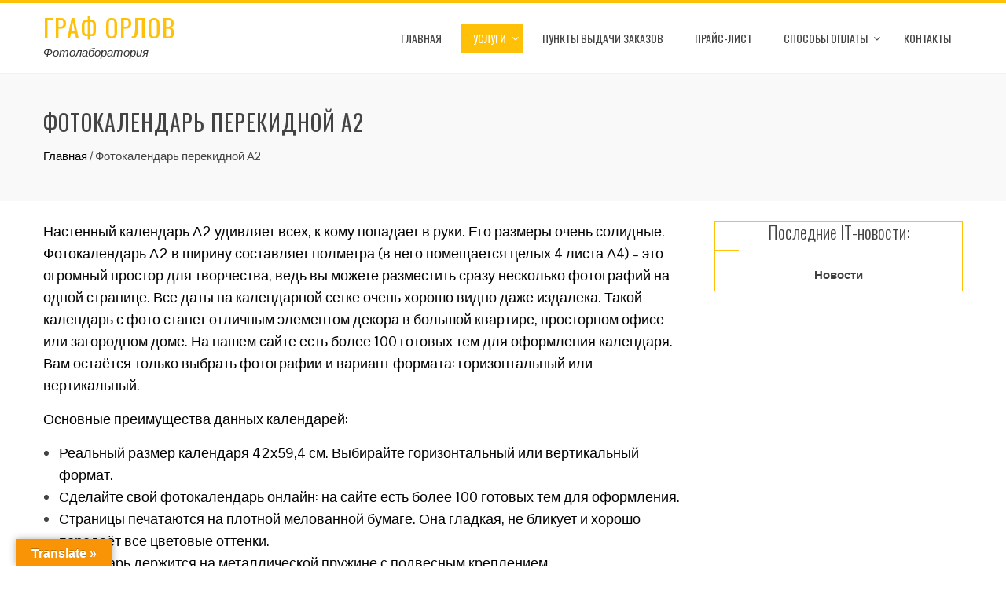

--- FILE ---
content_type: text/html; charset=UTF-8
request_url: https://xn----7sbhb6brbld1b.xn--p1ai/%D1%84%D0%BE%D1%82%D0%BE%D0%BA%D0%B0%D0%BB%D0%B5%D0%BD%D0%B4%D0%B0%D1%80%D1%8C-%D0%BF%D0%B5%D1%80%D0%B5%D0%BA%D0%B8%D0%B4%D0%BD%D0%BE%D0%B9-%D0%B02/
body_size: 18608
content:
<!DOCTYPE html>
<html lang="ru-RU">
<head>
<meta charset="UTF-8">
<meta name="viewport" content="width=device-width, initial-scale=1">
<meta name="yandex-verification" content="57ef71c6df18643f" />
<meta name="google-site-verification" content="v3hNcwtLbGlY9xJapjQb1cjS-ZcQi04vj4u6n81y5qs" />
<meta name="msvalidate.01" content="B27B6480D4FE2F43F93135329669497D" />
<meta name='wmail-verification' content='9cbb98a350ccff12286a74b1726bf057' />
<link rel="profile" href="http://gmpg.org/xfn/11">
<link rel="pingback" href="https://xn----7sbhb6brbld1b.xn--p1ai/xmlrpc.php">
<script src="https://vk.com/js/api/openapi.js?146" type="text/javascript"></script>
<link rel="shortcut icon" href="https://граф-орлов.рф/wp-content/uploads/2018/11/ico.jpg" /> 


<title>Фотокалендарь перекидной А2 &#8212; Граф Орлов</title>
<meta name='robots' content='max-image-preview:large' />
	<style>img:is([sizes="auto" i], [sizes^="auto," i]) { contain-intrinsic-size: 3000px 1500px }</style>
	<link rel='dns-prefetch' href='//translate.google.com' />
<link rel='dns-prefetch' href='//fonts.googleapis.com' />
<link rel="alternate" type="application/rss+xml" title="Граф Орлов &raquo; Лента" href="https://xn----7sbhb6brbld1b.xn--p1ai/feed/" />
<link rel="alternate" type="application/rss+xml" title="Граф Орлов &raquo; Лента комментариев" href="https://xn----7sbhb6brbld1b.xn--p1ai/comments/feed/" />
<script type="text/javascript">
/* <![CDATA[ */
window._wpemojiSettings = {"baseUrl":"https:\/\/s.w.org\/images\/core\/emoji\/15.0.3\/72x72\/","ext":".png","svgUrl":"https:\/\/s.w.org\/images\/core\/emoji\/15.0.3\/svg\/","svgExt":".svg","source":{"concatemoji":"https:\/\/xn----7sbhb6brbld1b.xn--p1ai\/wp-includes\/js\/wp-emoji-release.min.js?ver=6.7.4"}};
/*! This file is auto-generated */
!function(i,n){var o,s,e;function c(e){try{var t={supportTests:e,timestamp:(new Date).valueOf()};sessionStorage.setItem(o,JSON.stringify(t))}catch(e){}}function p(e,t,n){e.clearRect(0,0,e.canvas.width,e.canvas.height),e.fillText(t,0,0);var t=new Uint32Array(e.getImageData(0,0,e.canvas.width,e.canvas.height).data),r=(e.clearRect(0,0,e.canvas.width,e.canvas.height),e.fillText(n,0,0),new Uint32Array(e.getImageData(0,0,e.canvas.width,e.canvas.height).data));return t.every(function(e,t){return e===r[t]})}function u(e,t,n){switch(t){case"flag":return n(e,"\ud83c\udff3\ufe0f\u200d\u26a7\ufe0f","\ud83c\udff3\ufe0f\u200b\u26a7\ufe0f")?!1:!n(e,"\ud83c\uddfa\ud83c\uddf3","\ud83c\uddfa\u200b\ud83c\uddf3")&&!n(e,"\ud83c\udff4\udb40\udc67\udb40\udc62\udb40\udc65\udb40\udc6e\udb40\udc67\udb40\udc7f","\ud83c\udff4\u200b\udb40\udc67\u200b\udb40\udc62\u200b\udb40\udc65\u200b\udb40\udc6e\u200b\udb40\udc67\u200b\udb40\udc7f");case"emoji":return!n(e,"\ud83d\udc26\u200d\u2b1b","\ud83d\udc26\u200b\u2b1b")}return!1}function f(e,t,n){var r="undefined"!=typeof WorkerGlobalScope&&self instanceof WorkerGlobalScope?new OffscreenCanvas(300,150):i.createElement("canvas"),a=r.getContext("2d",{willReadFrequently:!0}),o=(a.textBaseline="top",a.font="600 32px Arial",{});return e.forEach(function(e){o[e]=t(a,e,n)}),o}function t(e){var t=i.createElement("script");t.src=e,t.defer=!0,i.head.appendChild(t)}"undefined"!=typeof Promise&&(o="wpEmojiSettingsSupports",s=["flag","emoji"],n.supports={everything:!0,everythingExceptFlag:!0},e=new Promise(function(e){i.addEventListener("DOMContentLoaded",e,{once:!0})}),new Promise(function(t){var n=function(){try{var e=JSON.parse(sessionStorage.getItem(o));if("object"==typeof e&&"number"==typeof e.timestamp&&(new Date).valueOf()<e.timestamp+604800&&"object"==typeof e.supportTests)return e.supportTests}catch(e){}return null}();if(!n){if("undefined"!=typeof Worker&&"undefined"!=typeof OffscreenCanvas&&"undefined"!=typeof URL&&URL.createObjectURL&&"undefined"!=typeof Blob)try{var e="postMessage("+f.toString()+"("+[JSON.stringify(s),u.toString(),p.toString()].join(",")+"));",r=new Blob([e],{type:"text/javascript"}),a=new Worker(URL.createObjectURL(r),{name:"wpTestEmojiSupports"});return void(a.onmessage=function(e){c(n=e.data),a.terminate(),t(n)})}catch(e){}c(n=f(s,u,p))}t(n)}).then(function(e){for(var t in e)n.supports[t]=e[t],n.supports.everything=n.supports.everything&&n.supports[t],"flag"!==t&&(n.supports.everythingExceptFlag=n.supports.everythingExceptFlag&&n.supports[t]);n.supports.everythingExceptFlag=n.supports.everythingExceptFlag&&!n.supports.flag,n.DOMReady=!1,n.readyCallback=function(){n.DOMReady=!0}}).then(function(){return e}).then(function(){var e;n.supports.everything||(n.readyCallback(),(e=n.source||{}).concatemoji?t(e.concatemoji):e.wpemoji&&e.twemoji&&(t(e.twemoji),t(e.wpemoji)))}))}((window,document),window._wpemojiSettings);
/* ]]> */
</script>
<style id='wp-emoji-styles-inline-css' type='text/css'>

	img.wp-smiley, img.emoji {
		display: inline !important;
		border: none !important;
		box-shadow: none !important;
		height: 1em !important;
		width: 1em !important;
		margin: 0 0.07em !important;
		vertical-align: -0.1em !important;
		background: none !important;
		padding: 0 !important;
	}
</style>
<link rel='stylesheet' id='wp-block-library-css' href='https://xn----7sbhb6brbld1b.xn--p1ai/wp-includes/css/dist/block-library/style.min.css?ver=6.7.4' type='text/css' media='all' />
<style id='classic-theme-styles-inline-css' type='text/css'>
/*! This file is auto-generated */
.wp-block-button__link{color:#fff;background-color:#32373c;border-radius:9999px;box-shadow:none;text-decoration:none;padding:calc(.667em + 2px) calc(1.333em + 2px);font-size:1.125em}.wp-block-file__button{background:#32373c;color:#fff;text-decoration:none}
</style>
<style id='global-styles-inline-css' type='text/css'>
:root{--wp--preset--aspect-ratio--square: 1;--wp--preset--aspect-ratio--4-3: 4/3;--wp--preset--aspect-ratio--3-4: 3/4;--wp--preset--aspect-ratio--3-2: 3/2;--wp--preset--aspect-ratio--2-3: 2/3;--wp--preset--aspect-ratio--16-9: 16/9;--wp--preset--aspect-ratio--9-16: 9/16;--wp--preset--color--black: #000000;--wp--preset--color--cyan-bluish-gray: #abb8c3;--wp--preset--color--white: #ffffff;--wp--preset--color--pale-pink: #f78da7;--wp--preset--color--vivid-red: #cf2e2e;--wp--preset--color--luminous-vivid-orange: #ff6900;--wp--preset--color--luminous-vivid-amber: #fcb900;--wp--preset--color--light-green-cyan: #7bdcb5;--wp--preset--color--vivid-green-cyan: #00d084;--wp--preset--color--pale-cyan-blue: #8ed1fc;--wp--preset--color--vivid-cyan-blue: #0693e3;--wp--preset--color--vivid-purple: #9b51e0;--wp--preset--gradient--vivid-cyan-blue-to-vivid-purple: linear-gradient(135deg,rgba(6,147,227,1) 0%,rgb(155,81,224) 100%);--wp--preset--gradient--light-green-cyan-to-vivid-green-cyan: linear-gradient(135deg,rgb(122,220,180) 0%,rgb(0,208,130) 100%);--wp--preset--gradient--luminous-vivid-amber-to-luminous-vivid-orange: linear-gradient(135deg,rgba(252,185,0,1) 0%,rgba(255,105,0,1) 100%);--wp--preset--gradient--luminous-vivid-orange-to-vivid-red: linear-gradient(135deg,rgba(255,105,0,1) 0%,rgb(207,46,46) 100%);--wp--preset--gradient--very-light-gray-to-cyan-bluish-gray: linear-gradient(135deg,rgb(238,238,238) 0%,rgb(169,184,195) 100%);--wp--preset--gradient--cool-to-warm-spectrum: linear-gradient(135deg,rgb(74,234,220) 0%,rgb(151,120,209) 20%,rgb(207,42,186) 40%,rgb(238,44,130) 60%,rgb(251,105,98) 80%,rgb(254,248,76) 100%);--wp--preset--gradient--blush-light-purple: linear-gradient(135deg,rgb(255,206,236) 0%,rgb(152,150,240) 100%);--wp--preset--gradient--blush-bordeaux: linear-gradient(135deg,rgb(254,205,165) 0%,rgb(254,45,45) 50%,rgb(107,0,62) 100%);--wp--preset--gradient--luminous-dusk: linear-gradient(135deg,rgb(255,203,112) 0%,rgb(199,81,192) 50%,rgb(65,88,208) 100%);--wp--preset--gradient--pale-ocean: linear-gradient(135deg,rgb(255,245,203) 0%,rgb(182,227,212) 50%,rgb(51,167,181) 100%);--wp--preset--gradient--electric-grass: linear-gradient(135deg,rgb(202,248,128) 0%,rgb(113,206,126) 100%);--wp--preset--gradient--midnight: linear-gradient(135deg,rgb(2,3,129) 0%,rgb(40,116,252) 100%);--wp--preset--font-size--small: 13px;--wp--preset--font-size--medium: 20px;--wp--preset--font-size--large: 36px;--wp--preset--font-size--x-large: 42px;--wp--preset--spacing--20: 0.44rem;--wp--preset--spacing--30: 0.67rem;--wp--preset--spacing--40: 1rem;--wp--preset--spacing--50: 1.5rem;--wp--preset--spacing--60: 2.25rem;--wp--preset--spacing--70: 3.38rem;--wp--preset--spacing--80: 5.06rem;--wp--preset--shadow--natural: 6px 6px 9px rgba(0, 0, 0, 0.2);--wp--preset--shadow--deep: 12px 12px 50px rgba(0, 0, 0, 0.4);--wp--preset--shadow--sharp: 6px 6px 0px rgba(0, 0, 0, 0.2);--wp--preset--shadow--outlined: 6px 6px 0px -3px rgba(255, 255, 255, 1), 6px 6px rgba(0, 0, 0, 1);--wp--preset--shadow--crisp: 6px 6px 0px rgba(0, 0, 0, 1);}:where(.is-layout-flex){gap: 0.5em;}:where(.is-layout-grid){gap: 0.5em;}body .is-layout-flex{display: flex;}.is-layout-flex{flex-wrap: wrap;align-items: center;}.is-layout-flex > :is(*, div){margin: 0;}body .is-layout-grid{display: grid;}.is-layout-grid > :is(*, div){margin: 0;}:where(.wp-block-columns.is-layout-flex){gap: 2em;}:where(.wp-block-columns.is-layout-grid){gap: 2em;}:where(.wp-block-post-template.is-layout-flex){gap: 1.25em;}:where(.wp-block-post-template.is-layout-grid){gap: 1.25em;}.has-black-color{color: var(--wp--preset--color--black) !important;}.has-cyan-bluish-gray-color{color: var(--wp--preset--color--cyan-bluish-gray) !important;}.has-white-color{color: var(--wp--preset--color--white) !important;}.has-pale-pink-color{color: var(--wp--preset--color--pale-pink) !important;}.has-vivid-red-color{color: var(--wp--preset--color--vivid-red) !important;}.has-luminous-vivid-orange-color{color: var(--wp--preset--color--luminous-vivid-orange) !important;}.has-luminous-vivid-amber-color{color: var(--wp--preset--color--luminous-vivid-amber) !important;}.has-light-green-cyan-color{color: var(--wp--preset--color--light-green-cyan) !important;}.has-vivid-green-cyan-color{color: var(--wp--preset--color--vivid-green-cyan) !important;}.has-pale-cyan-blue-color{color: var(--wp--preset--color--pale-cyan-blue) !important;}.has-vivid-cyan-blue-color{color: var(--wp--preset--color--vivid-cyan-blue) !important;}.has-vivid-purple-color{color: var(--wp--preset--color--vivid-purple) !important;}.has-black-background-color{background-color: var(--wp--preset--color--black) !important;}.has-cyan-bluish-gray-background-color{background-color: var(--wp--preset--color--cyan-bluish-gray) !important;}.has-white-background-color{background-color: var(--wp--preset--color--white) !important;}.has-pale-pink-background-color{background-color: var(--wp--preset--color--pale-pink) !important;}.has-vivid-red-background-color{background-color: var(--wp--preset--color--vivid-red) !important;}.has-luminous-vivid-orange-background-color{background-color: var(--wp--preset--color--luminous-vivid-orange) !important;}.has-luminous-vivid-amber-background-color{background-color: var(--wp--preset--color--luminous-vivid-amber) !important;}.has-light-green-cyan-background-color{background-color: var(--wp--preset--color--light-green-cyan) !important;}.has-vivid-green-cyan-background-color{background-color: var(--wp--preset--color--vivid-green-cyan) !important;}.has-pale-cyan-blue-background-color{background-color: var(--wp--preset--color--pale-cyan-blue) !important;}.has-vivid-cyan-blue-background-color{background-color: var(--wp--preset--color--vivid-cyan-blue) !important;}.has-vivid-purple-background-color{background-color: var(--wp--preset--color--vivid-purple) !important;}.has-black-border-color{border-color: var(--wp--preset--color--black) !important;}.has-cyan-bluish-gray-border-color{border-color: var(--wp--preset--color--cyan-bluish-gray) !important;}.has-white-border-color{border-color: var(--wp--preset--color--white) !important;}.has-pale-pink-border-color{border-color: var(--wp--preset--color--pale-pink) !important;}.has-vivid-red-border-color{border-color: var(--wp--preset--color--vivid-red) !important;}.has-luminous-vivid-orange-border-color{border-color: var(--wp--preset--color--luminous-vivid-orange) !important;}.has-luminous-vivid-amber-border-color{border-color: var(--wp--preset--color--luminous-vivid-amber) !important;}.has-light-green-cyan-border-color{border-color: var(--wp--preset--color--light-green-cyan) !important;}.has-vivid-green-cyan-border-color{border-color: var(--wp--preset--color--vivid-green-cyan) !important;}.has-pale-cyan-blue-border-color{border-color: var(--wp--preset--color--pale-cyan-blue) !important;}.has-vivid-cyan-blue-border-color{border-color: var(--wp--preset--color--vivid-cyan-blue) !important;}.has-vivid-purple-border-color{border-color: var(--wp--preset--color--vivid-purple) !important;}.has-vivid-cyan-blue-to-vivid-purple-gradient-background{background: var(--wp--preset--gradient--vivid-cyan-blue-to-vivid-purple) !important;}.has-light-green-cyan-to-vivid-green-cyan-gradient-background{background: var(--wp--preset--gradient--light-green-cyan-to-vivid-green-cyan) !important;}.has-luminous-vivid-amber-to-luminous-vivid-orange-gradient-background{background: var(--wp--preset--gradient--luminous-vivid-amber-to-luminous-vivid-orange) !important;}.has-luminous-vivid-orange-to-vivid-red-gradient-background{background: var(--wp--preset--gradient--luminous-vivid-orange-to-vivid-red) !important;}.has-very-light-gray-to-cyan-bluish-gray-gradient-background{background: var(--wp--preset--gradient--very-light-gray-to-cyan-bluish-gray) !important;}.has-cool-to-warm-spectrum-gradient-background{background: var(--wp--preset--gradient--cool-to-warm-spectrum) !important;}.has-blush-light-purple-gradient-background{background: var(--wp--preset--gradient--blush-light-purple) !important;}.has-blush-bordeaux-gradient-background{background: var(--wp--preset--gradient--blush-bordeaux) !important;}.has-luminous-dusk-gradient-background{background: var(--wp--preset--gradient--luminous-dusk) !important;}.has-pale-ocean-gradient-background{background: var(--wp--preset--gradient--pale-ocean) !important;}.has-electric-grass-gradient-background{background: var(--wp--preset--gradient--electric-grass) !important;}.has-midnight-gradient-background{background: var(--wp--preset--gradient--midnight) !important;}.has-small-font-size{font-size: var(--wp--preset--font-size--small) !important;}.has-medium-font-size{font-size: var(--wp--preset--font-size--medium) !important;}.has-large-font-size{font-size: var(--wp--preset--font-size--large) !important;}.has-x-large-font-size{font-size: var(--wp--preset--font-size--x-large) !important;}
:where(.wp-block-post-template.is-layout-flex){gap: 1.25em;}:where(.wp-block-post-template.is-layout-grid){gap: 1.25em;}
:where(.wp-block-columns.is-layout-flex){gap: 2em;}:where(.wp-block-columns.is-layout-grid){gap: 2em;}
:root :where(.wp-block-pullquote){font-size: 1.5em;line-height: 1.6;}
</style>
<link rel='stylesheet' id='google-language-translator-css' href='https://xn----7sbhb6brbld1b.xn--p1ai/wp-content/plugins/google-language-translator/css/style.css?ver=6.0.20' type='text/css' media='' />
<link rel='stylesheet' id='glt-toolbar-styles-css' href='https://xn----7sbhb6brbld1b.xn--p1ai/wp-content/plugins/google-language-translator/css/toolbar.css?ver=6.0.20' type='text/css' media='' />
<link rel='stylesheet' id='ngg_trigger_buttons-css' href='https://xn----7sbhb6brbld1b.xn--p1ai/wp-content/plugins/nextgen-gallery/static/GalleryDisplay/trigger_buttons.css?ver=4.0.3' type='text/css' media='all' />
<link rel='stylesheet' id='fancybox-0-css' href='https://xn----7sbhb6brbld1b.xn--p1ai/wp-content/plugins/nextgen-gallery/static/Lightbox/fancybox/jquery.fancybox-1.3.4.css?ver=4.0.3' type='text/css' media='all' />
<link rel='stylesheet' id='fontawesome_v4_shim_style-css' href='https://xn----7sbhb6brbld1b.xn--p1ai/wp-content/plugins/nextgen-gallery/static/FontAwesome/css/v4-shims.min.css?ver=6.7.4' type='text/css' media='all' />
<link rel='stylesheet' id='fontawesome-css' href='https://xn----7sbhb6brbld1b.xn--p1ai/wp-content/plugins/nextgen-gallery/static/FontAwesome/css/all.min.css?ver=6.7.4' type='text/css' media='all' />
<link rel='stylesheet' id='nextgen_pagination_style-css' href='https://xn----7sbhb6brbld1b.xn--p1ai/wp-content/plugins/nextgen-gallery/static/GalleryDisplay/pagination_style.css?ver=4.0.3' type='text/css' media='all' />
<link rel='stylesheet' id='nextgen_basic_thumbnails_style-css' href='https://xn----7sbhb6brbld1b.xn--p1ai/wp-content/plugins/nextgen-gallery/static/Thumbnails/nextgen_basic_thumbnails.css?ver=4.0.3' type='text/css' media='all' />
<link rel='stylesheet' id='bxslider-css' href='https://xn----7sbhb6brbld1b.xn--p1ai/wp-content/themes/total/css/jquery.bxslider.css?ver=4.1.2' type='text/css' media='all' />
<link rel='stylesheet' id='animate-css' href='https://xn----7sbhb6brbld1b.xn--p1ai/wp-content/themes/total/css/animate.css?ver=1.0' type='text/css' media='all' />
<link rel='stylesheet' id='font-awesome-css' href='https://xn----7sbhb6brbld1b.xn--p1ai/wp-content/themes/total/css/font-awesome.css?ver=4.4.0' type='text/css' media='all' />
<link rel='stylesheet' id='owl-carousel-css' href='https://xn----7sbhb6brbld1b.xn--p1ai/wp-content/themes/total/css/owl.carousel.css?ver=1.3.3' type='text/css' media='all' />
<link rel='stylesheet' id='owl-theme-css' href='https://xn----7sbhb6brbld1b.xn--p1ai/wp-content/themes/total/css/owl.theme.css?ver=1.3.3' type='text/css' media='all' />
<link rel='stylesheet' id='nivo-lightbox-css' href='https://xn----7sbhb6brbld1b.xn--p1ai/wp-content/themes/total/css/nivo-lightbox.css?ver=1.3.3' type='text/css' media='all' />
<link rel='stylesheet' id='superfish-css' href='https://xn----7sbhb6brbld1b.xn--p1ai/wp-content/themes/total/css/superfish.css?ver=1.3.3' type='text/css' media='all' />
<link rel='stylesheet' id='total-style-css' href='https://xn----7sbhb6brbld1b.xn--p1ai/wp-content/themes/total/style.css?ver=1.0' type='text/css' media='all' />
<link rel='stylesheet' id='total-fonts-css' href='//fonts.googleapis.com/css?family=Pontano+Sans|Oswald:400,700,300&#038;subset=latin,latin-ext' type='text/css' media='all' />
<script type="text/javascript" src="https://xn----7sbhb6brbld1b.xn--p1ai/wp-includes/js/jquery/jquery.min.js?ver=3.7.1" id="jquery-core-js"></script>
<script type="text/javascript" src="https://xn----7sbhb6brbld1b.xn--p1ai/wp-includes/js/jquery/jquery-migrate.min.js?ver=3.4.1" id="jquery-migrate-js"></script>
<script type="text/javascript" id="photocrati_ajax-js-extra">
/* <![CDATA[ */
var photocrati_ajax = {"url":"https:\/\/xn----7sbhb6brbld1b.xn--p1ai\/index.php?photocrati_ajax=1","rest_url":"https:\/\/xn----7sbhb6brbld1b.xn--p1ai\/wp-json\/","wp_home_url":"https:\/\/xn----7sbhb6brbld1b.xn--p1ai","wp_site_url":"https:\/\/xn----7sbhb6brbld1b.xn--p1ai","wp_root_url":"https:\/\/xn----7sbhb6brbld1b.xn--p1ai","wp_plugins_url":"https:\/\/xn----7sbhb6brbld1b.xn--p1ai\/wp-content\/plugins","wp_content_url":"https:\/\/xn----7sbhb6brbld1b.xn--p1ai\/wp-content","wp_includes_url":"https:\/\/xn----7sbhb6brbld1b.xn--p1ai\/wp-includes\/","ngg_param_slug":"nggallery","rest_nonce":"5e886657a7"};
/* ]]> */
</script>
<script type="text/javascript" src="https://xn----7sbhb6brbld1b.xn--p1ai/wp-content/plugins/nextgen-gallery/static/Legacy/ajax.min.js?ver=4.0.3" id="photocrati_ajax-js"></script>
<script type="text/javascript" src="https://xn----7sbhb6brbld1b.xn--p1ai/wp-content/plugins/nextgen-gallery/static/FontAwesome/js/v4-shims.min.js?ver=5.3.1" id="fontawesome_v4_shim-js"></script>
<script type="text/javascript" defer crossorigin="anonymous" data-auto-replace-svg="false" data-keep-original-source="false" data-search-pseudo-elements src="https://xn----7sbhb6brbld1b.xn--p1ai/wp-content/plugins/nextgen-gallery/static/FontAwesome/js/all.min.js?ver=5.3.1" id="fontawesome-js"></script>
<script type="text/javascript" src="https://xn----7sbhb6brbld1b.xn--p1ai/wp-content/plugins/nextgen-gallery/static/Thumbnails/nextgen_basic_thumbnails.js?ver=4.0.3" id="nextgen_basic_thumbnails_script-js"></script>
<script type="text/javascript" src="https://xn----7sbhb6brbld1b.xn--p1ai/wp-content/themes/total/js/SmoothScroll.js?ver=20160809" id="smoothscroll-js"></script>
<script type="text/javascript" src="https://xn----7sbhb6brbld1b.xn--p1ai/wp-includes/js/imagesloaded.min.js?ver=5.0.0" id="imagesloaded-js"></script>
<script type="text/javascript" src="https://xn----7sbhb6brbld1b.xn--p1ai/wp-content/themes/total/js/jquery.stellar.js?ver=20150903" id="jquery-stellar-js"></script>
<link rel="https://api.w.org/" href="https://xn----7sbhb6brbld1b.xn--p1ai/wp-json/" /><link rel="alternate" title="JSON" type="application/json" href="https://xn----7sbhb6brbld1b.xn--p1ai/wp-json/wp/v2/pages/2370" /><link rel="EditURI" type="application/rsd+xml" title="RSD" href="https://xn----7sbhb6brbld1b.xn--p1ai/xmlrpc.php?rsd" />
<meta name="generator" content="WordPress 6.7.4" />
<link rel="canonical" href="https://xn----7sbhb6brbld1b.xn--p1ai/%d1%84%d0%be%d1%82%d0%be%d0%ba%d0%b0%d0%bb%d0%b5%d0%bd%d0%b4%d0%b0%d1%80%d1%8c-%d0%bf%d0%b5%d1%80%d0%b5%d0%ba%d0%b8%d0%b4%d0%bd%d0%be%d0%b9-%d0%b02/" />
<link rel='shortlink' href='https://xn----7sbhb6brbld1b.xn--p1ai/?p=2370' />
<link rel="alternate" title="oEmbed (JSON)" type="application/json+oembed" href="https://xn----7sbhb6brbld1b.xn--p1ai/wp-json/oembed/1.0/embed?url=https%3A%2F%2Fxn----7sbhb6brbld1b.xn--p1ai%2F%25d1%2584%25d0%25be%25d1%2582%25d0%25be%25d0%25ba%25d0%25b0%25d0%25bb%25d0%25b5%25d0%25bd%25d0%25b4%25d0%25b0%25d1%2580%25d1%258c-%25d0%25bf%25d0%25b5%25d1%2580%25d0%25b5%25d0%25ba%25d0%25b8%25d0%25b4%25d0%25bd%25d0%25be%25d0%25b9-%25d0%25b02%2F" />
<link rel="alternate" title="oEmbed (XML)" type="text/xml+oembed" href="https://xn----7sbhb6brbld1b.xn--p1ai/wp-json/oembed/1.0/embed?url=https%3A%2F%2Fxn----7sbhb6brbld1b.xn--p1ai%2F%25d1%2584%25d0%25be%25d1%2582%25d0%25be%25d0%25ba%25d0%25b0%25d0%25bb%25d0%25b5%25d0%25bd%25d0%25b4%25d0%25b0%25d1%2580%25d1%258c-%25d0%25bf%25d0%25b5%25d1%2580%25d0%25b5%25d0%25ba%25d0%25b8%25d0%25b4%25d0%25bd%25d0%25be%25d0%25b9-%25d0%25b02%2F&#038;format=xml" />

		<!-- GA Google Analytics @ https://m0n.co/ga -->
		<script>
			(function(i,s,o,g,r,a,m){i['GoogleAnalyticsObject']=r;i[r]=i[r]||function(){
			(i[r].q=i[r].q||[]).push(arguments)},i[r].l=1*new Date();a=s.createElement(o),
			m=s.getElementsByTagName(o)[0];a.async=1;a.src=g;m.parentNode.insertBefore(a,m)
			})(window,document,'script','https://www.google-analytics.com/analytics.js','ga');
			ga('create', 'UA-181909437-3', 'auto');
			ga('send', 'pageview');
		</script>

	<style>p.hello{font-size:12px;color:darkgray;}#google_language_translator,#flags{text-align:left;}#google_language_translator{clear:both;}#flags{width:165px;}#flags a{display:inline-block;margin-right:2px;}#google_language_translator{width:auto!important;}div.skiptranslate.goog-te-gadget{display:inline!important;}.goog-tooltip{display: none!important;}.goog-tooltip:hover{display: none!important;}.goog-text-highlight{background-color:transparent!important;border:none!important;box-shadow:none!important;}#google_language_translator select.goog-te-combo{color:#32373c;}#google_language_translator{color:transparent;}body{top:0px!important;}#goog-gt-{display:none!important;}font font{background-color:transparent!important;box-shadow:none!important;position:initial!important;}#glt-translate-trigger{left:20px;right:auto;}#glt-translate-trigger > span{color:#ffffff;}#glt-translate-trigger{background:#f89406;}.goog-te-gadget .goog-te-combo{width:100%;}</style><style>.ht-service-left-bg{ background-image:url(http://www.xn----7sbhb6brbld1b.xn--p1ai/wp-content/uploads/2017/08/picture7.png);}#ht-counter-section{ background-image:url();}#ht-cta-section{ background-image:url(http://www.xn----7sbhb6brbld1b.xn--p1ai/wp-content/uploads/2017/08/Untitled-169.png);}</style><link rel="icon" href="https://xn----7sbhb6brbld1b.xn--p1ai/wp-content/uploads/2020/07/cropped-999-32x32.jpg" sizes="32x32" />
<link rel="icon" href="https://xn----7sbhb6brbld1b.xn--p1ai/wp-content/uploads/2020/07/cropped-999-192x192.jpg" sizes="192x192" />
<link rel="apple-touch-icon" href="https://xn----7sbhb6brbld1b.xn--p1ai/wp-content/uploads/2020/07/cropped-999-180x180.jpg" />
<meta name="msapplication-TileImage" content="https://xn----7sbhb6brbld1b.xn--p1ai/wp-content/uploads/2020/07/cropped-999-270x270.jpg" />
<script src="//code.jivosite.com/widget/1WfHY68THd" async></script>
</head>

<body class="page-template-default page page-id-2370 ht_right_sidebar ht-sticky-header columns-3">
<div id="ht-page">
	<header id="ht-masthead" class="ht-site-header">
		<div class="ht-container ht-clearfix">
			<div id="ht-site-branding">
										<p class="ht-site-title"><a href="https://xn----7sbhb6brbld1b.xn--p1ai/" rel="home">Граф Орлов</a></p>
										<p class="ht-site-description"><a href="https://xn----7sbhb6brbld1b.xn--p1ai/" rel="home">Фотолаборатория</a></p>
							</div><!-- .site-branding -->

			<nav id="ht-site-navigation" class="ht-main-navigation">
				<div class="toggle-bar"><span></span></div>
				<div class="ht-menu ht-clearfix"><ul id="menu-menu-1" class="ht-clearfix"><li id="menu-item-1615" class="menu-item menu-item-type-custom menu-item-object-custom menu-item-1615"><a href="https://граф-орлов.рф/">Главная</a></li>
<li id="menu-item-78" class="menu-item menu-item-type-post_type menu-item-object-page current-menu-ancestor current_page_ancestor menu-item-has-children menu-item-78"><a href="https://xn----7sbhb6brbld1b.xn--p1ai/%d1%83%d1%81%d0%bb%d1%83%d0%b3%d0%b8/">Услуги</a>
<ul class="sub-menu">
	<li id="menu-item-1724" class="menu-item menu-item-type-post_type menu-item-object-page current-menu-ancestor current_page_ancestor menu-item-has-children menu-item-1724"><a href="https://xn----7sbhb6brbld1b.xn--p1ai/%d1%83%d1%81%d0%bb%d1%83%d0%b3%d0%b8/%d1%84%d0%be%d1%82%d0%be%d0%bf%d0%b5%d1%87%d0%b0%d1%82%d1%8c-%d0%bf%d0%be%d0%b4-%d0%b7%d0%b0%d0%ba%d0%b0%d0%b7/">Фотопечать под заказ</a>
	<ul class="sub-menu">
		<li id="menu-item-2791" class="menu-item menu-item-type-post_type menu-item-object-page menu-item-has-children menu-item-2791"><a href="https://xn----7sbhb6brbld1b.xn--p1ai/%d0%bf%d0%b5%d1%87%d0%b0%d1%82%d1%8c-%d1%84%d0%be%d1%82%d0%be-%d1%80%d0%b0%d0%b7%d0%bb%d0%b8%d1%87%d0%bd%d1%8b%d1%85-%d1%80%d0%b0%d0%b7%d0%bc%d0%b5%d1%80%d0%be%d0%b2/">Печать фотографий различных размеров</a>
		<ul class="sub-menu">
			<li id="menu-item-2801" class="menu-item menu-item-type-post_type menu-item-object-page menu-item-2801"><a href="https://xn----7sbhb6brbld1b.xn--p1ai/%d1%84%d0%be%d1%82%d0%be%d0%b3%d1%80%d0%b0%d1%84%d0%b8%d0%b8-%d1%81%d1%82%d0%b0%d0%bd%d0%b4%d0%b0%d1%80%d1%82/">Фотографии стандарт</a></li>
			<li id="menu-item-2802" class="menu-item menu-item-type-post_type menu-item-object-page menu-item-2802"><a href="https://xn----7sbhb6brbld1b.xn--p1ai/%d1%84%d0%be%d1%82%d0%be%d0%b3%d1%80%d0%b0%d1%84%d0%b8%d0%b8-%d0%bf%d1%80%d0%b5%d0%bc%d0%b8%d1%83%d0%bc/">Фотографии Премиум</a></li>
			<li id="menu-item-2803" class="menu-item menu-item-type-post_type menu-item-object-page menu-item-2803"><a href="https://xn----7sbhb6brbld1b.xn--p1ai/%d1%84%d0%be%d1%82%d0%be%d0%b3%d1%80%d0%b0%d1%84%d0%b8%d0%b8-%d0%bc%d0%b5%d1%82%d0%b0%d0%bb%d0%bb%d0%b8%d0%ba/">Фотографии Металлик</a></li>
			<li id="menu-item-2804" class="menu-item menu-item-type-post_type menu-item-object-page menu-item-2804"><a href="https://xn----7sbhb6brbld1b.xn--p1ai/%d1%84%d0%be%d1%82%d0%be%d0%b3%d1%80%d0%b0%d1%84%d0%b8%d0%b8-%d0%b8%d0%bd%d1%81%d1%82%d0%b0%d0%b3%d1%80%d0%b0%d0%bc/">Фотографии Инстаграм</a></li>
			<li id="menu-item-2805" class="menu-item menu-item-type-post_type menu-item-object-page menu-item-2805"><a href="https://xn----7sbhb6brbld1b.xn--p1ai/%d1%84%d0%be%d1%82%d0%be%d0%b3%d1%80%d0%b0%d1%84%d0%b8%d0%b8-%d0%bf%d0%be%d0%bb%d0%b0%d1%80%d0%be%d0%b8%d0%b4/">Фотографии Полароид</a></li>
			<li id="menu-item-2806" class="menu-item menu-item-type-post_type menu-item-object-page menu-item-2806"><a href="https://xn----7sbhb6brbld1b.xn--p1ai/%d1%84%d0%be%d1%82%d0%be%d0%b3%d1%80%d0%b0%d1%84%d0%b8%d0%b8-10x15-%d1%81-%d0%bf%d0%be%d0%b4%d0%bf%d0%b8%d1%81%d1%8c%d1%8e/">Фотографии 10×15 с подписью</a></li>
			<li id="menu-item-2807" class="menu-item menu-item-type-post_type menu-item-object-page menu-item-2807"><a href="https://xn----7sbhb6brbld1b.xn--p1ai/%d1%84%d0%be%d1%82%d0%be%d0%b3%d1%80%d0%b0%d1%84%d0%b8%d0%b8-%d0%b1%d0%be%d0%bb%d1%8c%d1%88%d0%be%d0%b3%d0%be-%d1%84%d0%be%d1%80%d0%bc%d0%b0%d1%82%d0%b0/">Фотографии большого формата</a></li>
			<li id="menu-item-2808" class="menu-item menu-item-type-post_type menu-item-object-page menu-item-2808"><a href="https://xn----7sbhb6brbld1b.xn--p1ai/%d1%84%d0%be%d1%82%d0%be%d0%bf%d0%be%d1%81%d1%82%d0%b5%d1%80%d1%8b/">Фотопостеры</a></li>
			<li id="menu-item-2809" class="menu-item menu-item-type-post_type menu-item-object-page menu-item-2809"><a href="https://xn----7sbhb6brbld1b.xn--p1ai/%d0%bf%d0%b0%d0%bd%d0%be%d1%80%d0%b0%d0%bc%d0%bd%d0%be%d0%b5-%d1%84%d0%be%d1%82%d0%be/">Панорамное фото</a></li>
		</ul>
</li>
		<li id="menu-item-2792" class="menu-item menu-item-type-post_type menu-item-object-page menu-item-has-children menu-item-2792"><a href="https://xn----7sbhb6brbld1b.xn--p1ai/%d1%84%d0%be%d1%82%d0%be%d0%ba%d0%bd%d0%b8%d0%b3%d0%b8/">Печать фотокниг</a>
		<ul class="sub-menu">
			<li id="menu-item-2810" class="menu-item menu-item-type-post_type menu-item-object-page menu-item-2810"><a href="https://xn----7sbhb6brbld1b.xn--p1ai/%d0%bf%d1%80%d0%b8%d0%bd%d1%82%d0%b1%d1%83%d0%ba-%d0%b2-%d1%82%d0%b2%d0%b5%d1%80%d0%b4%d0%be%d0%b9-%d0%bf%d0%b5%d1%80%d1%81%d0%be%d0%bd%d0%b0%d0%bb%d1%8c%d0%bd%d0%be%d0%b9-%d1%84%d0%be%d1%82%d0%be/">Принтбук в твердой персональной фотообложке</a></li>
			<li id="menu-item-2811" class="menu-item menu-item-type-post_type menu-item-object-page menu-item-2811"><a href="https://xn----7sbhb6brbld1b.xn--p1ai/%d0%bf%d1%80%d0%b8%d0%bd%d1%82%d0%b1%d1%83%d0%ba-%d0%b2-%d1%82%d0%b2%d0%b5%d1%80%d0%b4%d0%be%d0%b9-%d0%be%d0%b1%d0%bb%d0%be%d0%b6%d0%ba%d0%b5-%d0%b8%d0%b7-%d0%b8%d1%81%d0%ba%d1%83%d1%81%d1%81%d1%82/">Принтбук в твердой обложке из искусственной кожи</a></li>
			<li id="menu-item-2812" class="menu-item menu-item-type-post_type menu-item-object-page menu-item-2812"><a href="https://xn----7sbhb6brbld1b.xn--p1ai/%d0%bf%d1%80%d0%b8%d0%bd%d1%82%d0%b1%d1%83%d0%ba-%d0%b2-%d0%bc%d1%8f%d0%b3%d0%ba%d0%be%d0%b9-%d0%bf%d0%b5%d1%80%d1%81%d0%be%d0%bd%d0%b0%d0%bb%d1%8c%d0%bd%d0%be%d0%b9-%d1%84%d0%be%d1%82%d0%be%d0%be/">Принтбук в мягкой персональной фотообложке</a></li>
			<li id="menu-item-2813" class="menu-item menu-item-type-post_type menu-item-object-page menu-item-2813"><a href="https://xn----7sbhb6brbld1b.xn--p1ai/%d1%84%d0%be%d1%82%d0%be%d0%b1%d1%80%d0%be%d1%88%d1%8e%d1%80%d1%8b/">Фотоброшюры</a></li>
			<li id="menu-item-2814" class="menu-item menu-item-type-post_type menu-item-object-page menu-item-2814"><a href="https://xn----7sbhb6brbld1b.xn--p1ai/%d1%84%d0%be%d1%82%d0%be%d0%b0%d0%bb%d1%8c%d0%b1%d0%be%d0%bc%d1%8b-%d0%bd%d0%b0-%d0%bf%d1%80%d1%83%d0%b6%d0%b8%d0%bd%d0%b5/">Фотоальбомы на пружине</a></li>
			<li id="menu-item-2815" class="menu-item menu-item-type-post_type menu-item-object-page menu-item-2815"><a href="https://xn----7sbhb6brbld1b.xn--p1ai/%d0%bf%d1%80%d0%b8%d0%bd%d1%82%d0%b1%d1%83%d0%ba-%d0%bf%d1%80%d0%b5%d0%bc%d0%b8%d1%83%d0%bc-%d0%b2-%d1%82%d0%b2%d0%b5%d1%80%d0%b4%d0%be%d0%b9-%d0%bf%d0%b5%d1%80%d1%81%d0%be%d0%bd%d0%b0%d0%bb%d1%8c/">Принтбук Премиум в твердой персональной фотообложке</a></li>
			<li id="menu-item-2816" class="menu-item menu-item-type-post_type menu-item-object-page menu-item-2816"><a href="https://xn----7sbhb6brbld1b.xn--p1ai/%d0%bf%d1%80%d0%b8%d0%bd%d1%82%d0%b1%d1%83%d0%ba-%d0%bf%d1%80%d0%b5%d0%bc%d0%b8%d1%83%d0%bc-%d0%b2-%d1%82%d0%b2%d0%b5%d1%80%d0%b4%d0%be%d0%b9-%d0%be%d0%b1%d0%bb%d0%be%d0%b6%d0%ba%d0%b5-%d0%b8%d0%b7/">Принтбук Премиум в твердой обложке из искусственной кожи</a></li>
			<li id="menu-item-2817" class="menu-item menu-item-type-post_type menu-item-object-page menu-item-2817"><a href="https://xn----7sbhb6brbld1b.xn--p1ai/%d0%bf%d1%80%d0%b8%d0%bd%d1%82%d0%b1%d1%83%d0%ba-%d0%bf%d1%80%d0%b5%d0%bc%d0%b8%d1%83%d0%bc-%d0%b2-%d0%bc%d1%8f%d0%b3%d0%ba%d0%be%d0%b9-%d0%bf%d0%b5%d1%80%d1%81%d0%be%d0%bd%d0%b0%d0%bb%d1%8c%d0%bd/">Принтбук Премиум в мягкой персональной обложке (минибук)</a></li>
			<li id="menu-item-2819" class="menu-item menu-item-type-post_type menu-item-object-page menu-item-2819"><a href="https://xn----7sbhb6brbld1b.xn--p1ai/%d0%bf%d0%bb%d0%b0%d0%bd%d1%88%d0%b5%d1%82%d1%8b-%d0%bf%d1%80%d0%b5%d0%bc%d0%b8%d1%83%d0%bc/">Планшеты Премиум</a></li>
			<li id="menu-item-2820" class="menu-item menu-item-type-post_type menu-item-object-page menu-item-2820"><a href="https://xn----7sbhb6brbld1b.xn--p1ai/%d1%84%d0%be%d1%82%d0%be%d0%ba%d0%bd%d0%b8%d0%b3%d0%b8-instagram/">Фотокниги Instagram</a></li>
			<li id="menu-item-2821" class="menu-item menu-item-type-post_type menu-item-object-page menu-item-2821"><a href="https://xn----7sbhb6brbld1b.xn--p1ai/%d0%bf%d1%80%d0%b8%d0%bd%d1%82%d0%b1%d1%83%d0%ba-royal-%d0%b2-%d1%82%d0%b2%d0%b5%d1%80%d0%b4%d0%be%d0%b9-%d0%bf%d0%b5%d1%80%d1%81%d0%be%d0%bd%d0%b0%d0%bb%d1%8c%d0%bd%d0%be%d0%b9-%d1%84%d0%be%d1%82/">Принтбук ROYAL в твердой персональной фотообложке</a></li>
			<li id="menu-item-2822" class="menu-item menu-item-type-post_type menu-item-object-page menu-item-2822"><a href="https://xn----7sbhb6brbld1b.xn--p1ai/%d0%bf%d1%80%d0%b8%d0%bd%d1%82%d0%b1%d1%83%d0%ba-royal-%d0%b2-%d0%ba%d0%be%d0%b6%d0%b0%d0%bd%d0%be%d0%b9-%d0%be%d0%b1%d0%bb%d0%be%d0%b6%d0%ba%d0%b5/">Принтбук ROYAL в кожаной обложке</a></li>
			<li id="menu-item-2823" class="menu-item menu-item-type-post_type menu-item-object-page menu-item-2823"><a href="https://xn----7sbhb6brbld1b.xn--p1ai/%d0%bf%d0%bb%d0%b0%d0%bd%d1%88%d0%b5%d1%82%d1%8b-royal/">Планшеты ROYAL</a></li>
		</ul>
</li>
		<li id="menu-item-2824" class="menu-item menu-item-type-post_type menu-item-object-page menu-item-has-children menu-item-2824"><a href="https://xn----7sbhb6brbld1b.xn--p1ai/%d1%84%d0%be%d1%82%d0%be%d1%85%d0%be%d0%bb%d1%81%d1%82%d1%8b/">Фотохолсты</a>
		<ul class="sub-menu">
			<li id="menu-item-2825" class="menu-item menu-item-type-post_type menu-item-object-page menu-item-2825"><a href="https://xn----7sbhb6brbld1b.xn--p1ai/%d1%84%d0%be%d1%82%d0%be%d1%85%d0%be%d0%bb%d1%81%d1%82%d1%8b-%d0%bf%d1%80%d0%b5%d0%bc%d0%b8%d1%83%d0%bc/">Фотохолсты Премиум</a></li>
			<li id="menu-item-2826" class="menu-item menu-item-type-post_type menu-item-object-page menu-item-2826"><a href="https://xn----7sbhb6brbld1b.xn--p1ai/%d0%bf%d0%b5%d0%bd%d0%be%d0%ba%d0%b0%d1%80%d1%82%d0%be%d0%bd/">Пенокартон</a></li>
			<li id="menu-item-2827" class="menu-item menu-item-type-post_type menu-item-object-page menu-item-2827"><a href="https://xn----7sbhb6brbld1b.xn--p1ai/%d0%bf%d0%b5%d0%bd%d0%be%d0%ba%d0%b0%d1%80%d1%82%d0%be%d0%bd-%d0%b2-%d0%b1%d0%b0%d0%b3%d0%b5%d1%82%d0%b5/">Пенокартон в багете</a></li>
			<li id="menu-item-2828" class="menu-item menu-item-type-post_type menu-item-object-page menu-item-2828"><a href="https://xn----7sbhb6brbld1b.xn--p1ai/%d0%bd%d0%b0%d0%ba%d0%b0%d1%82%d0%ba%d0%b0-%d0%bd%d0%b0-%d0%bf%d0%b5%d0%bd%d0%be%d0%ba%d0%b0%d1%80%d1%82%d0%be%d0%bd/">Накатка на пенокартон</a></li>
			<li id="menu-item-2829" class="menu-item menu-item-type-post_type menu-item-object-page menu-item-2829"><a href="https://xn----7sbhb6brbld1b.xn--p1ai/%d0%b0%d0%ba%d1%80%d0%b8%d0%bb/">Акрил</a></li>
			<li id="menu-item-2830" class="menu-item menu-item-type-post_type menu-item-object-page menu-item-2830"><a href="https://xn----7sbhb6brbld1b.xn--p1ai/%d0%bf%d0%bb%d0%b0%d1%81%d1%82%d0%b8%d1%84%d0%b8%d0%ba%d0%b0%d1%86%d0%b8%d1%8f/">Пластификация</a></li>
			<li id="menu-item-2831" class="menu-item menu-item-type-post_type menu-item-object-page menu-item-2831"><a href="https://xn----7sbhb6brbld1b.xn--p1ai/%d1%84%d0%be%d1%82%d0%be%d0%b1%d0%be%d0%ba%d1%81/">Фотобокс</a></li>
			<li id="menu-item-2832" class="menu-item menu-item-type-post_type menu-item-object-page menu-item-2832"><a href="https://xn----7sbhb6brbld1b.xn--p1ai/%d0%ba%d0%b0%d1%80%d1%82%d0%b8%d0%bd%d0%b0-%d1%81-%d0%bf%d0%b0%d1%81%d0%bf%d0%b0%d1%80%d1%82%d1%83/">Картина с паспарту</a></li>
			<li id="menu-item-2833" class="menu-item menu-item-type-post_type menu-item-object-page menu-item-2833"><a href="https://xn----7sbhb6brbld1b.xn--p1ai/%d0%bf%d0%b5%d1%87%d0%b0%d1%82%d1%8c-%d0%bf%d0%be-%d0%b4%d0%b5%d1%80%d0%b5%d0%b2%d1%83/">Печать по дереву</a></li>
			<li id="menu-item-2834" class="menu-item menu-item-type-post_type menu-item-object-page menu-item-2834"><a href="https://xn----7sbhb6brbld1b.xn--p1ai/%d1%84%d0%be%d1%82%d0%be%d0%bf%d0%be%d1%81%d1%82%d0%b5%d1%80%d1%8b/">Фотопостеры</a></li>
		</ul>
</li>
		<li id="menu-item-2794" class="menu-item menu-item-type-post_type menu-item-object-page current-menu-ancestor current-menu-parent current_page_parent current_page_ancestor menu-item-has-children menu-item-2794"><a href="https://xn----7sbhb6brbld1b.xn--p1ai/%d1%84%d0%be%d1%82%d0%be%d0%ba%d0%b0%d0%bb%d0%b5%d0%bd%d0%b4%d0%b0%d1%80%d0%b8/">Фотокалендари</a>
		<ul class="sub-menu">
			<li id="menu-item-2835" class="menu-item menu-item-type-post_type menu-item-object-page menu-item-2835"><a href="https://xn----7sbhb6brbld1b.xn--p1ai/%d0%ba%d0%b0%d0%bb%d0%b5%d0%bd%d0%b4%d0%b0%d1%80%d1%8c-%d0%bf%d0%bb%d0%b0%d0%ba%d0%b0%d1%82-%d0%b03/">Календарь плакат А3</a></li>
			<li id="menu-item-2836" class="menu-item menu-item-type-post_type menu-item-object-page menu-item-2836"><a href="https://xn----7sbhb6brbld1b.xn--p1ai/%d0%ba%d0%b0%d0%bb%d0%b5%d0%bd%d0%b4%d0%b0%d1%80%d1%8c-%d0%bf%d0%bb%d0%b0%d0%ba%d0%b0%d1%82-%d0%b03-%d0%bf%d1%80%d0%b5%d0%bc%d0%b8%d1%83%d0%bc/">Календарь плакат А3 Премиум</a></li>
			<li id="menu-item-2837" class="menu-item menu-item-type-post_type menu-item-object-page menu-item-2837"><a href="https://xn----7sbhb6brbld1b.xn--p1ai/%d0%ba%d0%b0%d0%bb%d0%b5%d0%bd%d0%b4%d0%b0%d1%80%d1%8c-%d0%bf%d0%bb%d0%b0%d0%ba%d0%b0%d1%82-%d0%b02/">Календарь плакат А2</a></li>
			<li id="menu-item-2838" class="menu-item menu-item-type-post_type menu-item-object-page menu-item-2838"><a href="https://xn----7sbhb6brbld1b.xn--p1ai/%d0%ba%d0%b0%d0%bb%d0%b5%d0%bd%d0%b4%d0%b0%d1%80%d1%8c-%d0%bf%d0%bb%d0%b0%d0%ba%d0%b0%d1%82-%d0%b22/">Календарь плакат В2</a></li>
			<li id="menu-item-2839" class="menu-item menu-item-type-post_type menu-item-object-page menu-item-2839"><a href="https://xn----7sbhb6brbld1b.xn--p1ai/%d0%ba%d0%b0%d1%80%d0%bc%d0%b0%d0%bd%d0%bd%d1%8b%d0%b9-%d1%84%d0%be%d1%82%d0%be%d0%ba%d0%b0%d0%bb%d0%b5%d0%bd%d0%b4%d0%b0%d1%80%d1%8c/">Карманный фотокалендарь</a></li>
			<li id="menu-item-2840" class="menu-item menu-item-type-post_type menu-item-object-page menu-item-2840"><a href="https://xn----7sbhb6brbld1b.xn--p1ai/%d0%bf%d0%b5%d1%80%d0%b5%d0%ba%d0%b8%d0%b4%d0%bd%d0%be%d0%b9-%d0%ba%d1%83%d1%85%d0%be%d0%bd%d0%bd%d1%8b%d0%b9-%d1%84%d0%be%d1%82%d0%be%d0%ba%d0%b0%d0%bb%d0%b5%d0%bd%d0%b4%d0%b0%d1%80%d1%8c/">Перекидной кухонный фотокалендарь</a></li>
			<li id="menu-item-2841" class="menu-item menu-item-type-post_type menu-item-object-page menu-item-2841"><a href="https://xn----7sbhb6brbld1b.xn--p1ai/%d0%bd%d0%b0%d1%81%d1%82%d0%be%d0%bb%d1%8c%d0%bd%d1%8b%d0%b9-%d1%84%d0%be%d1%82%d0%be%d0%ba%d0%b0%d0%bb%d0%b5%d0%bd%d0%b4%d0%b0%d1%80%d1%8c/">Настольный фотокалендарь</a></li>
			<li id="menu-item-2842" class="menu-item menu-item-type-post_type menu-item-object-page menu-item-2842"><a href="https://xn----7sbhb6brbld1b.xn--p1ai/%d1%84%d0%be%d1%82%d0%be%d0%ba%d0%b0%d0%bb%d0%b5%d0%bd%d0%b4%d0%b0%d1%80%d1%8c-%d0%bf%d0%b5%d1%80%d0%b5%d0%ba%d0%b8%d0%b4%d0%bd%d0%be%d0%b9-%d0%b04/">Фотокалендарь перекидной А4</a></li>
			<li id="menu-item-2843" class="menu-item menu-item-type-post_type menu-item-object-page menu-item-2843"><a href="https://xn----7sbhb6brbld1b.xn--p1ai/%d1%84%d0%be%d1%82%d0%be%d0%ba%d0%b0%d0%bb%d0%b5%d0%bd%d0%b4%d0%b0%d1%80%d1%8c-%d0%bf%d0%b5%d1%80%d0%b5%d0%ba%d0%b8%d0%b4%d0%bd%d0%be%d0%b9-%d0%b03/">Фотокалендарь перекидной А3</a></li>
			<li id="menu-item-2844" class="menu-item menu-item-type-post_type menu-item-object-page menu-item-2844"><a href="https://xn----7sbhb6brbld1b.xn--p1ai/%d1%84%d0%be%d1%82%d0%be%d0%ba%d0%b0%d0%bb%d0%b5%d0%bd%d0%b4%d0%b0%d1%80%d1%8c-%d0%bf%d0%b5%d1%80%d0%b5%d0%ba%d0%b8%d0%b4%d0%bd%d0%be%d0%b9-%d0%b03-%d0%bf%d1%80%d0%b5%d0%bc%d0%b8%d1%83%d0%bc/">Фотокалендарь перекидной А3 Премиум</a></li>
			<li id="menu-item-2845" class="menu-item menu-item-type-post_type menu-item-object-page menu-item-2845"><a href="https://xn----7sbhb6brbld1b.xn--p1ai/%d1%84%d0%be%d1%82%d0%be%d0%ba%d0%b0%d0%bb%d0%b5%d0%bd%d0%b4%d0%b0%d1%80%d1%8c-%d0%bf%d0%b5%d1%80%d0%b5%d0%ba%d0%b8%d0%b4%d0%bd%d0%be%d0%b9-%d0%b03-%d1%80%d0%be%d1%8f%d0%bb/">Фотокалендарь перекидной А3 Роял</a></li>
			<li id="menu-item-2846" class="menu-item menu-item-type-post_type menu-item-object-page menu-item-2846"><a href="https://xn----7sbhb6brbld1b.xn--p1ai/%d1%84%d0%be%d1%82%d0%be%d0%ba%d0%b0%d0%bb%d0%b5%d0%bd%d0%b4%d0%b0%d1%80%d1%8c-%d1%80%d0%b0%d1%81%d0%ba%d0%bb%d0%b0%d0%b4%d0%bd%d0%be%d0%b9-%d0%b02/">Фотокалендарь раскладной А2</a></li>
			<li id="menu-item-2847" class="menu-item menu-item-type-post_type menu-item-object-page current-menu-item page_item page-item-2370 current_page_item menu-item-2847"><a href="https://xn----7sbhb6brbld1b.xn--p1ai/%d1%84%d0%be%d1%82%d0%be%d0%ba%d0%b0%d0%bb%d0%b5%d0%bd%d0%b4%d0%b0%d1%80%d1%8c-%d0%bf%d0%b5%d1%80%d0%b5%d0%ba%d0%b8%d0%b4%d0%bd%d0%be%d0%b9-%d0%b02/" aria-current="page">Фотокалендарь перекидной А2</a></li>
			<li id="menu-item-2848" class="menu-item menu-item-type-post_type menu-item-object-page menu-item-2848"><a href="https://xn----7sbhb6brbld1b.xn--p1ai/%d1%84%d0%be%d1%82%d0%be%d0%ba%d0%b0%d0%bb%d0%b5%d0%bd%d0%b4%d0%b0%d1%80%d1%8c-%d0%bf%d0%b5%d1%80%d0%b5%d0%ba%d0%b8%d0%b4%d0%bd%d0%be%d0%b9-%d0%b22/">Фотокалендарь перекидной В2</a></li>
		</ul>
</li>
		<li id="menu-item-2793" class="menu-item menu-item-type-post_type menu-item-object-page menu-item-has-children menu-item-2793"><a href="https://xn----7sbhb6brbld1b.xn--p1ai/%d0%b8%d0%bd%d1%82%d0%b5%d1%80%d1%8c%d0%b5%d1%80%d0%bd%d0%b0%d1%8f-%d1%84%d0%be%d1%82%d0%be%d0%bf%d0%b5%d1%87%d0%b0%d1%82%d1%8c/">Интерьерная фотопечать</a>
		<ul class="sub-menu">
			<li id="menu-item-2849" class="menu-item menu-item-type-post_type menu-item-object-page menu-item-2849"><a href="https://xn----7sbhb6brbld1b.xn--p1ai/%d1%84%d0%be%d1%82%d0%be%d1%85%d0%be%d0%bb%d1%81%d1%82%d1%8b/">Фотохолсты</a></li>
			<li id="menu-item-2850" class="menu-item menu-item-type-post_type menu-item-object-page menu-item-2850"><a href="https://xn----7sbhb6brbld1b.xn--p1ai/%d1%84%d0%be%d1%82%d0%be%d1%85%d0%be%d0%bb%d1%81%d1%82%d1%8b-%d0%bf%d1%80%d0%b5%d0%bc%d0%b8%d1%83%d0%bc/">Фотохолсты Премиум</a></li>
			<li id="menu-item-2851" class="menu-item menu-item-type-post_type menu-item-object-page menu-item-2851"><a href="https://xn----7sbhb6brbld1b.xn--p1ai/%d0%bf%d0%b5%d0%bd%d0%be%d0%ba%d0%b0%d1%80%d1%82%d0%be%d0%bd/">Пенокартон</a></li>
			<li id="menu-item-2852" class="menu-item menu-item-type-post_type menu-item-object-page menu-item-2852"><a href="https://xn----7sbhb6brbld1b.xn--p1ai/%d0%bf%d0%b5%d0%bd%d0%be%d0%ba%d0%b0%d1%80%d1%82%d0%be%d0%bd-%d0%b2-%d0%b1%d0%b0%d0%b3%d0%b5%d1%82%d0%b5/">Пенокартон в багете</a></li>
			<li id="menu-item-2853" class="menu-item menu-item-type-post_type menu-item-object-page menu-item-2853"><a href="https://xn----7sbhb6brbld1b.xn--p1ai/%d0%bd%d0%b0%d0%ba%d0%b0%d1%82%d0%ba%d0%b0-%d0%bd%d0%b0-%d0%bf%d0%b5%d0%bd%d0%be%d0%ba%d0%b0%d1%80%d1%82%d0%be%d0%bd/">Накатка на пенокартон</a></li>
			<li id="menu-item-2854" class="menu-item menu-item-type-post_type menu-item-object-page menu-item-2854"><a href="https://xn----7sbhb6brbld1b.xn--p1ai/%d0%b0%d0%ba%d1%80%d0%b8%d0%bb/">Акрил</a></li>
			<li id="menu-item-2855" class="menu-item menu-item-type-post_type menu-item-object-page menu-item-2855"><a href="https://xn----7sbhb6brbld1b.xn--p1ai/%d0%bf%d0%bb%d0%b0%d1%81%d1%82%d0%b8%d1%84%d0%b8%d0%ba%d0%b0%d1%86%d0%b8%d1%8f/">Пластификация</a></li>
			<li id="menu-item-2856" class="menu-item menu-item-type-post_type menu-item-object-page menu-item-2856"><a href="https://xn----7sbhb6brbld1b.xn--p1ai/%d1%84%d0%be%d1%82%d0%be%d0%b1%d0%be%d0%ba%d1%81/">Фотобокс</a></li>
			<li id="menu-item-2857" class="menu-item menu-item-type-post_type menu-item-object-page menu-item-2857"><a href="https://xn----7sbhb6brbld1b.xn--p1ai/%d0%ba%d0%b0%d1%80%d1%82%d0%b8%d0%bd%d0%b0-%d1%81-%d0%bf%d0%b0%d1%81%d0%bf%d0%b0%d1%80%d1%82%d1%83/">Картина с паспарту</a></li>
			<li id="menu-item-2858" class="menu-item menu-item-type-post_type menu-item-object-page menu-item-2858"><a href="https://xn----7sbhb6brbld1b.xn--p1ai/%d0%bf%d0%b5%d1%87%d0%b0%d1%82%d1%8c-%d0%bf%d0%be-%d0%b4%d0%b5%d1%80%d0%b5%d0%b2%d1%83/">Печать по дереву</a></li>
			<li id="menu-item-2859" class="menu-item menu-item-type-post_type menu-item-object-page menu-item-2859"><a href="https://xn----7sbhb6brbld1b.xn--p1ai/%d1%84%d0%be%d1%82%d0%be%d0%bf%d0%be%d1%81%d1%82%d0%b5%d1%80%d1%8b/">Фотопостеры</a></li>
		</ul>
</li>
		<li id="menu-item-2795" class="menu-item menu-item-type-post_type menu-item-object-page menu-item-2795"><a href="https://xn----7sbhb6brbld1b.xn--p1ai/%d0%bf%d0%be%d0%bf-%d0%b0%d1%80%d1%82-%d0%bf%d0%be%d1%80%d1%82%d1%80%d0%b5%d1%82%d1%8b/">Поп-арт портреты</a></li>
		<li id="menu-item-2796" class="menu-item menu-item-type-post_type menu-item-object-page menu-item-2796"><a href="https://xn----7sbhb6brbld1b.xn--p1ai/%d0%ba%d0%b0%d1%80%d1%82%d0%b8%d0%bd%d1%8b-%d0%bf%d0%be%d1%80%d1%82%d1%80%d0%b5%d1%82%d1%8b/">Картины-портреты</a></li>
		<li id="menu-item-2797" class="menu-item menu-item-type-post_type menu-item-object-page menu-item-2797"><a href="https://xn----7sbhb6brbld1b.xn--p1ai/%d0%ba%d0%b0%d1%80%d1%82%d0%b8%d0%bd%d1%8b-%d0%ba%d0%be%d0%bb%d0%bb%d0%b0%d0%b6%d0%b8/">Картины-коллажи</a></li>
		<li id="menu-item-2798" class="menu-item menu-item-type-post_type menu-item-object-page menu-item-2798"><a href="https://xn----7sbhb6brbld1b.xn--p1ai/%d0%bc%d0%be%d0%b4%d1%83%d0%bb%d1%8c%d0%bd%d1%8b%d0%b5-%d0%ba%d0%b0%d1%80%d1%82%d0%b8%d0%bd%d1%8b/">Модульные картины</a></li>
		<li id="menu-item-2799" class="menu-item menu-item-type-post_type menu-item-object-page menu-item-2799"><a href="https://xn----7sbhb6brbld1b.xn--p1ai/%d1%80%d0%b5%d0%bf%d1%80%d0%be%d0%b4%d1%83%d0%ba%d1%86%d0%b8%d0%b8-%d0%ba%d0%b0%d1%80%d1%82%d0%b8%d0%bd-%d1%85%d1%83%d0%b4%d0%be%d0%b6%d0%bd%d0%b8%d0%ba%d0%be%d0%b2/">Репродукции картин художников</a></li>
		<li id="menu-item-2800" class="menu-item menu-item-type-post_type menu-item-object-page menu-item-2800"><a href="https://xn----7sbhb6brbld1b.xn--p1ai/%d1%84%d0%be%d1%82%d0%be%d1%81%d1%83%d0%b2%d0%b5%d0%bd%d0%b8%d1%80%d1%8b/">Фотосувениры</a></li>
	</ul>
</li>
	<li id="menu-item-1678" class="menu-item menu-item-type-post_type menu-item-object-page menu-item-1678"><a href="https://xn----7sbhb6brbld1b.xn--p1ai/%d1%83%d1%81%d0%bb%d1%83%d0%b3%d0%b8/%d0%be%d0%b1%d1%80%d0%b0%d0%b1%d0%be%d1%82%d0%ba%d0%b0-%d1%84%d0%be%d1%82%d0%be%d0%b3%d1%80%d0%b0%d1%84%d0%b8%d0%b9/">Обработка фотографий</a></li>
	<li id="menu-item-1714" class="menu-item menu-item-type-post_type menu-item-object-page menu-item-1714"><a href="https://xn----7sbhb6brbld1b.xn--p1ai/%d1%83%d1%81%d0%bb%d1%83%d0%b3%d0%b8/%d0%be%d0%b1%d1%80%d0%b0%d0%b1%d0%be%d1%82%d0%ba%d0%b0-%d0%b2%d0%b8%d0%b4%d0%b5%d0%be%d1%84%d0%b0%d0%b9%d0%bb%d0%be%d0%b2/">Обработка видеофайлов</a></li>
	<li id="menu-item-1715" class="menu-item menu-item-type-post_type menu-item-object-page menu-item-1715"><a href="https://xn----7sbhb6brbld1b.xn--p1ai/%d1%83%d1%81%d0%bb%d1%83%d0%b3%d0%b8/%d0%be%d0%b1%d1%80%d0%b0%d0%b1%d0%be%d1%82%d0%ba%d0%b0-%d1%8d%d0%bb%d0%b5%d0%ba%d1%82%d1%80%d0%be%d0%bd%d0%bd%d1%8b%d1%85-%d0%b4%d0%b0%d0%bd%d0%bd%d1%8b%d1%85/">Обработка электронных данных</a></li>
	<li id="menu-item-1720" class="menu-item menu-item-type-post_type menu-item-object-page menu-item-1720"><a href="https://xn----7sbhb6brbld1b.xn--p1ai/%d1%83%d1%81%d0%bb%d1%83%d0%b3%d0%b8/%d0%be%d0%b1%d1%80%d0%b0%d0%b1%d0%be%d1%82%d0%ba%d0%b0-%d0%b1%d1%83%d0%bc%d0%b0%d0%b6%d0%bd%d1%8b%d1%85-%d0%b4%d0%be%d0%ba%d1%83%d0%bc%d0%b5%d0%bd%d1%82%d0%be%d0%b2/">Обработка бумажных документов</a></li>
	<li id="menu-item-1721" class="menu-item menu-item-type-post_type menu-item-object-page menu-item-1721"><a href="https://xn----7sbhb6brbld1b.xn--p1ai/%d1%83%d1%81%d0%bb%d1%83%d0%b3%d0%b8/%d0%be%d0%b1%d1%80%d0%b0%d0%b1%d0%be%d1%82%d0%ba%d0%b0-%d0%b4%d0%b0%d0%bd%d0%bd%d1%8b%d1%85-%d0%b2-%d0%b8%d0%bd%d1%82%d0%b5%d1%80%d0%bd%d0%b5%d1%82/">Обработка данных в Интернет</a></li>
	<li id="menu-item-1729" class="menu-item menu-item-type-post_type menu-item-object-page menu-item-1729"><a href="https://xn----7sbhb6brbld1b.xn--p1ai/%d1%83%d1%81%d0%bb%d1%83%d0%b3%d0%b8/%d0%bf%d0%b5%d1%87%d0%b0%d1%82%d1%8c-%d0%bf%d0%be%d0%bb%d0%b8%d0%b3%d1%80%d0%b0%d1%84%d0%b8%d1%87%d0%b5%d1%81%d0%ba%d0%be%d0%b9-%d0%bf%d1%80%d0%be%d0%b4%d1%83%d0%ba%d1%86%d0%b8%d0%b8/">Печать полиграфической продукции</a></li>
	<li id="menu-item-2692" class="menu-item menu-item-type-post_type menu-item-object-page menu-item-2692"><a href="https://xn----7sbhb6brbld1b.xn--p1ai/%d0%ba%d0%be%d0%bc%d0%bf%d1%8c%d1%8e%d1%82%d0%b5%d1%80%d0%bd%d1%8b%d0%b9-%d0%b4%d0%b8%d0%b7%d0%b0%d0%b9%d0%bd/">Компьютерный дизайн</a></li>
	<li id="menu-item-2696" class="menu-item menu-item-type-post_type menu-item-object-page menu-item-2696"><a href="https://xn----7sbhb6brbld1b.xn--p1ai/%d0%ba%d0%be%d0%bc%d0%bf%d1%8c%d1%8e%d1%82%d0%b5%d1%80%d0%bd%d0%b0%d1%8f-%d0%b0%d0%bd%d0%b8%d0%bc%d0%b0%d1%86%d0%b8%d1%8f/">Компьютерная анимация</a></li>
	<li id="menu-item-2713" class="menu-item menu-item-type-post_type menu-item-object-page menu-item-2713"><a href="https://xn----7sbhb6brbld1b.xn--p1ai/%d1%83%d1%81%d0%bb%d1%83%d0%b3%d0%b8-%d1%84%d0%be%d1%82%d0%be%d0%b3%d1%80%d0%b0%d1%84%d0%b0-%d0%bd%d0%b0-%d0%bc%d0%b5%d1%80%d0%be%d0%bf%d1%80%d0%b8%d1%8f%d1%82%d0%b8%d1%8f%d1%85/">Услуги фотографа на мероприятиях</a></li>
</ul>
</li>
<li id="menu-item-836" class="menu-item menu-item-type-post_type menu-item-object-page menu-item-836"><a href="https://xn----7sbhb6brbld1b.xn--p1ai/%d0%bf%d1%83%d0%bd%d0%ba%d1%82%d1%8b-%d0%b2%d1%8b%d0%b4%d0%b0%d1%87%d0%b8-%d0%b7%d0%b0%d0%ba%d0%b0%d0%b7%d0%be%d0%b2/">Пункты выдачи заказов</a></li>
<li id="menu-item-657" class="menu-item menu-item-type-post_type menu-item-object-page menu-item-657"><a href="https://xn----7sbhb6brbld1b.xn--p1ai/%d0%bf%d1%80%d0%b0%d0%b9%d1%81-%d0%bb%d0%b8%d1%81%d1%82/">Прайс-лист</a></li>
<li id="menu-item-2909" class="menu-item menu-item-type-post_type menu-item-object-page menu-item-has-children menu-item-2909"><a href="https://xn----7sbhb6brbld1b.xn--p1ai/%d1%81%d0%bf%d0%be%d1%81%d0%be%d0%b1%d1%8b-%d0%be%d0%bf%d0%bb%d0%b0%d1%82%d1%8b/">Способы оплаты</a>
<ul class="sub-menu">
	<li id="menu-item-2910" class="menu-item menu-item-type-post_type menu-item-object-page menu-item-2910"><a href="https://xn----7sbhb6brbld1b.xn--p1ai/%d0%be%d0%bf%d0%bb%d0%b0%d1%82%d0%b0-%d0%bf%d0%be-qr-%d0%ba%d0%be%d0%b4%d1%83/">Оплата по QR-коду</a></li>
	<li id="menu-item-61" class="menu-item menu-item-type-post_type menu-item-object-page menu-item-61"><a href="https://xn----7sbhb6brbld1b.xn--p1ai/%d1%80%d0%b5%d0%ba%d0%b2%d0%b8%d0%b7%d0%b8%d1%82%d1%8b/">Банковские реквизиты</a></li>
	<li id="menu-item-2728" class="menu-item menu-item-type-post_type menu-item-object-page menu-item-2728"><a href="https://xn----7sbhb6brbld1b.xn--p1ai/%d0%bf%d0%be%d0%bb%d0%b8%d1%82%d0%b8%d0%ba%d0%b0-%d0%ba%d0%be%d0%bd%d1%84%d0%b8%d0%b4-%d0%b8-%d1%81%d0%b1%d0%be%d1%80%d0%b0-%d0%b8%d0%bd%d1%84%d0%be%d1%80%d0%bc%d0%b0%d1%86%d0%b8%d0%b8/">Политика конфиденциальности и сбора информации</a></li>
	<li id="menu-item-2727" class="menu-item menu-item-type-post_type menu-item-object-page menu-item-2727"><a href="https://xn----7sbhb6brbld1b.xn--p1ai/%d1%81%d0%be%d0%b3%d0%bb%d0%b0%d1%81%d0%b8%d0%b5-%d0%bd%d0%b0-%d0%be%d0%b1%d1%80%d0%b0%d0%b1%d0%be%d1%82%d0%ba%d1%83-%d0%bf%d0%b5%d1%80%d1%81-%d0%b4%d0%b0%d0%bd%d0%bd%d1%8b%d1%85/">Согласие на обработку персональных данных</a></li>
</ul>
</li>
<li id="menu-item-73" class="menu-item menu-item-type-post_type menu-item-object-page menu-item-73"><a href="https://xn----7sbhb6brbld1b.xn--p1ai/%d0%ba%d0%be%d0%bd%d1%82%d0%b0%d0%ba%d1%82%d1%8b/">Контакты</a></li>
</ul></div>			</nav><!-- #ht-site-navigation -->
		</div>
	</header><!-- #ht-masthead -->

	<div id="ht-content" class="ht-site-content ht-clearfix">

<header class="ht-main-header">
	<div class="ht-container">
		<h1 class="ht-main-title">Фотокалендарь перекидной А2</h1>		<div id="total-breadcrumbs" xmlns:v="http://rdf.data-vocabulary.org/#"><span typeof="v:Breadcrumb"><a rel="v:url" property="v:title" href="https://xn----7sbhb6brbld1b.xn--p1ai/">Главная</a></span> &#47; <span class="current">Фотокалендарь перекидной А2</span></div>	</div>
</header><!-- .entry-header -->

<div class="ht-container">
	<div id="primary" class="content-area">
		<main id="main" class="site-main">

			
				
<article id="post-2370" class="post-2370 page type-page status-publish hentry">

	<div class="entry-content">
		<p><span style="color: #000000;">Настенный календарь А2 удивляет всех, к кому попадает в руки. Его размеры очень солидные. Фотокалендарь А2 в ширину составляет полметра (в него помещается целых 4 листа А4) – это огромный простор для творчества, ведь вы можете разместить сразу несколько фотографий на одной странице. Все даты на календарной сетке очень хорошо видно даже издалека. Такой календарь с фото станет отличным элементом декора в большой квартире, просторном офисе или загородном доме. На нашем сайте есть более 100 готовых тем для оформления календаря. Вам остаётся только выбрать фотографии и вариант формата: горизонтальный или вертикальный.</span></p>
<p><span style="color: #000000;">Основные преимущества данных календарей:</span></p>
<ul>
<li><span style="color: #000000;">Реальный размер календаря 42х59,4 см. Выбирайте горизонтальный или вертикальный формат.</span></li>
<li><span style="color: #000000;">Сделайте свой фотокалендарь онлайн: на сайте есть более 100 готовых тем для оформления.</span></li>
<li><span style="color: #000000;">Страницы печатаются на плотной мелованной бумаге. Она гладкая, не бликует и хорошо передаёт все цветовые оттенки.</span></li>
<li><span style="color: #000000;">Календарь держится на металлической пружине с подвесным креплением.</span></li>
<li><span style="color: #000000;">В большом формате лучше печатать детские фотокалендари, добавлять больше групповых и семейных фотографий.</span></li>
</ul>
<p><span style="color: #000000;"><strong>Формат:</strong></span></p>
<ul>
<li><span style="color: #000000;">420х594 мм</span></li>
</ul>
<p><span style="color: #000000;"><strong><span class="left">Тип бумаги:</span></strong></span></p>
<ul>
<li><span style="color: #000000;">мелованная бумага</span></li>
</ul>
<p><span style="color: #000000;"><strong><span class="left">Плотность:</span></strong></span></p>
<ul>
<li><span style="color: #000000;">230-270 г/м2</span></li>
</ul>
<p><span style="color: #000000;"><strong><span class="left">Разрешение печати:</span></strong></span></p>
<ul>
<li><span style="color: #000000;">200 dpi</span></li>
</ul>
<p><span style="color: #000000;"><strong><span class="left">Переплёт:</span></strong></span></p>
<ul>
<li><span style="color: #000000;">пружина</span></li>
</ul>
<p><span style="color: #000000;"><strong><span class="left">Упаковка:</span></strong></span></p>
<ul>
<li><span style="color: #000000;">картонный конверт</span></li>
</ul>
<p><span style="color: #000000;"><strong>Технические требования:</strong></span></p>
<ul>
<li><span style="color: #000000;">по запросу</span></li>
</ul>
<p><span style="color: #000000;"><strong>Пример календарей:</strong></span></p>
<!-- default-view.php -->
<div
	class="ngg-galleryoverview default-view
	 ngg-ajax-pagination-none	"
	id="ngg-gallery-56d389560e3677223e91d50bc7bc9995-1">

		<!-- Thumbnails -->
				<div id="ngg-image-0" class="ngg-gallery-thumbnail-box
								ngg-3-columns			"
			>
						<div class="ngg-gallery-thumbnail">
			<a href="https://xn----7sbhb6brbld1b.xn--p1ai/wp-content/gallery/d0bfd0b5d180d0b5d0bad0b8d0b4d0bdd0bed0b9/14437.jpg"
				title=""
				data-src="https://xn----7sbhb6brbld1b.xn--p1ai/wp-content/gallery/d0bfd0b5d180d0b5d0bad0b8d0b4d0bdd0bed0b9/14437.jpg"
				data-thumbnail="https://xn----7sbhb6brbld1b.xn--p1ai/wp-content/gallery/d0bfd0b5d180d0b5d0bad0b8d0b4d0bdd0bed0b9/thumbs/thumbs_14437.jpg"
				data-image-id="523"
				data-title="Фотокалендарь перекидной"
				data-description=""
				data-image-slug="14437"
				class="ngg-fancybox" rel="56d389560e3677223e91d50bc7bc9995">
				<img
					title="Фотокалендарь перекидной"
					alt="Фотокалендарь перекидной"
					src="https://xn----7sbhb6brbld1b.xn--p1ai/wp-content/gallery/d0bfd0b5d180d0b5d0bad0b8d0b4d0bdd0bed0b9/thumbs/thumbs_14437.jpg"
					width="240"
					height="160"
					style="max-width:100%;"
				/>
			</a>
		</div>
							</div>
			
				<div id="ngg-image-1" class="ngg-gallery-thumbnail-box
								ngg-3-columns			"
			>
						<div class="ngg-gallery-thumbnail">
			<a href="https://xn----7sbhb6brbld1b.xn--p1ai/wp-content/gallery/d0bfd0b5d180d0b5d0bad0b8d0b4d0bdd0bed0b9/18895.jpg"
				title=""
				data-src="https://xn----7sbhb6brbld1b.xn--p1ai/wp-content/gallery/d0bfd0b5d180d0b5d0bad0b8d0b4d0bdd0bed0b9/18895.jpg"
				data-thumbnail="https://xn----7sbhb6brbld1b.xn--p1ai/wp-content/gallery/d0bfd0b5d180d0b5d0bad0b8d0b4d0bdd0bed0b9/thumbs/thumbs_18895.jpg"
				data-image-id="526"
				data-title="Фотокалендарь перекидной"
				data-description=""
				data-image-slug="18895"
				class="ngg-fancybox" rel="56d389560e3677223e91d50bc7bc9995">
				<img
					title="Фотокалендарь перекидной"
					alt="Фотокалендарь перекидной"
					src="https://xn----7sbhb6brbld1b.xn--p1ai/wp-content/gallery/d0bfd0b5d180d0b5d0bad0b8d0b4d0bdd0bed0b9/thumbs/thumbs_18895.jpg"
					width="240"
					height="160"
					style="max-width:100%;"
				/>
			</a>
		</div>
							</div>
			
				<div id="ngg-image-2" class="ngg-gallery-thumbnail-box
								ngg-3-columns			"
			>
						<div class="ngg-gallery-thumbnail">
			<a href="https://xn----7sbhb6brbld1b.xn--p1ai/wp-content/gallery/d0bfd0b5d180d0b5d0bad0b8d0b4d0bdd0bed0b9/18896.jpg"
				title=""
				data-src="https://xn----7sbhb6brbld1b.xn--p1ai/wp-content/gallery/d0bfd0b5d180d0b5d0bad0b8d0b4d0bdd0bed0b9/18896.jpg"
				data-thumbnail="https://xn----7sbhb6brbld1b.xn--p1ai/wp-content/gallery/d0bfd0b5d180d0b5d0bad0b8d0b4d0bdd0bed0b9/thumbs/thumbs_18896.jpg"
				data-image-id="527"
				data-title="Фотокалендарь перекидной"
				data-description=""
				data-image-slug="18896"
				class="ngg-fancybox" rel="56d389560e3677223e91d50bc7bc9995">
				<img
					title="Фотокалендарь перекидной"
					alt="Фотокалендарь перекидной"
					src="https://xn----7sbhb6brbld1b.xn--p1ai/wp-content/gallery/d0bfd0b5d180d0b5d0bad0b8d0b4d0bdd0bed0b9/thumbs/thumbs_18896.jpg"
					width="240"
					height="160"
					style="max-width:100%;"
				/>
			</a>
		</div>
							</div>
			
				<div id="ngg-image-3" class="ngg-gallery-thumbnail-box
								ngg-3-columns			"
			>
						<div class="ngg-gallery-thumbnail">
			<a href="https://xn----7sbhb6brbld1b.xn--p1ai/wp-content/gallery/d0bfd0b5d180d0b5d0bad0b8d0b4d0bdd0bed0b9/18897.jpg"
				title=""
				data-src="https://xn----7sbhb6brbld1b.xn--p1ai/wp-content/gallery/d0bfd0b5d180d0b5d0bad0b8d0b4d0bdd0bed0b9/18897.jpg"
				data-thumbnail="https://xn----7sbhb6brbld1b.xn--p1ai/wp-content/gallery/d0bfd0b5d180d0b5d0bad0b8d0b4d0bdd0bed0b9/thumbs/thumbs_18897.jpg"
				data-image-id="528"
				data-title="Фотокалендарь перекидной"
				data-description=""
				data-image-slug="18897"
				class="ngg-fancybox" rel="56d389560e3677223e91d50bc7bc9995">
				<img
					title="Фотокалендарь перекидной"
					alt="Фотокалендарь перекидной"
					src="https://xn----7sbhb6brbld1b.xn--p1ai/wp-content/gallery/d0bfd0b5d180d0b5d0bad0b8d0b4d0bdd0bed0b9/thumbs/thumbs_18897.jpg"
					width="240"
					height="160"
					style="max-width:100%;"
				/>
			</a>
		</div>
							</div>
			
				<div id="ngg-image-4" class="ngg-gallery-thumbnail-box
								ngg-3-columns			"
			>
						<div class="ngg-gallery-thumbnail">
			<a href="https://xn----7sbhb6brbld1b.xn--p1ai/wp-content/gallery/d0bfd0b5d180d0b5d0bad0b8d0b4d0bdd0bed0b9/18898.jpg"
				title=""
				data-src="https://xn----7sbhb6brbld1b.xn--p1ai/wp-content/gallery/d0bfd0b5d180d0b5d0bad0b8d0b4d0bdd0bed0b9/18898.jpg"
				data-thumbnail="https://xn----7sbhb6brbld1b.xn--p1ai/wp-content/gallery/d0bfd0b5d180d0b5d0bad0b8d0b4d0bdd0bed0b9/thumbs/thumbs_18898.jpg"
				data-image-id="529"
				data-title="Фотокалендарь перекидной"
				data-description=""
				data-image-slug="18898"
				class="ngg-fancybox" rel="56d389560e3677223e91d50bc7bc9995">
				<img
					title="Фотокалендарь перекидной"
					alt="Фотокалендарь перекидной"
					src="https://xn----7sbhb6brbld1b.xn--p1ai/wp-content/gallery/d0bfd0b5d180d0b5d0bad0b8d0b4d0bdd0bed0b9/thumbs/thumbs_18898.jpg"
					width="240"
					height="160"
					style="max-width:100%;"
				/>
			</a>
		</div>
							</div>
			
				<div id="ngg-image-5" class="ngg-gallery-thumbnail-box
								ngg-3-columns			"
			>
						<div class="ngg-gallery-thumbnail">
			<a href="https://xn----7sbhb6brbld1b.xn--p1ai/wp-content/gallery/d0bfd0b5d180d0b5d0bad0b8d0b4d0bdd0bed0b9/19866.jpg"
				title=""
				data-src="https://xn----7sbhb6brbld1b.xn--p1ai/wp-content/gallery/d0bfd0b5d180d0b5d0bad0b8d0b4d0bdd0bed0b9/19866.jpg"
				data-thumbnail="https://xn----7sbhb6brbld1b.xn--p1ai/wp-content/gallery/d0bfd0b5d180d0b5d0bad0b8d0b4d0bdd0bed0b9/thumbs/thumbs_19866.jpg"
				data-image-id="530"
				data-title="Фотокалендарь перекидной"
				data-description=""
				data-image-slug="19866"
				class="ngg-fancybox" rel="56d389560e3677223e91d50bc7bc9995">
				<img
					title="Фотокалендарь перекидной"
					alt="Фотокалендарь перекидной"
					src="https://xn----7sbhb6brbld1b.xn--p1ai/wp-content/gallery/d0bfd0b5d180d0b5d0bad0b8d0b4d0bdd0bed0b9/thumbs/thumbs_19866.jpg"
					width="240"
					height="160"
					style="max-width:100%;"
				/>
			</a>
		</div>
							</div>
			
				<div id="ngg-image-6" class="ngg-gallery-thumbnail-box
								ngg-3-columns			"
			>
						<div class="ngg-gallery-thumbnail">
			<a href="https://xn----7sbhb6brbld1b.xn--p1ai/wp-content/gallery/d0bfd0b5d180d0b5d0bad0b8d0b4d0bdd0bed0b9/19867.jpg"
				title=""
				data-src="https://xn----7sbhb6brbld1b.xn--p1ai/wp-content/gallery/d0bfd0b5d180d0b5d0bad0b8d0b4d0bdd0bed0b9/19867.jpg"
				data-thumbnail="https://xn----7sbhb6brbld1b.xn--p1ai/wp-content/gallery/d0bfd0b5d180d0b5d0bad0b8d0b4d0bdd0bed0b9/thumbs/thumbs_19867.jpg"
				data-image-id="531"
				data-title="Фотокалендарь перекидной"
				data-description=""
				data-image-slug="19867"
				class="ngg-fancybox" rel="56d389560e3677223e91d50bc7bc9995">
				<img
					title="Фотокалендарь перекидной"
					alt="Фотокалендарь перекидной"
					src="https://xn----7sbhb6brbld1b.xn--p1ai/wp-content/gallery/d0bfd0b5d180d0b5d0bad0b8d0b4d0bdd0bed0b9/thumbs/thumbs_19867.jpg"
					width="240"
					height="160"
					style="max-width:100%;"
				/>
			</a>
		</div>
							</div>
			
				<div id="ngg-image-7" class="ngg-gallery-thumbnail-box
								ngg-3-columns			"
			>
						<div class="ngg-gallery-thumbnail">
			<a href="https://xn----7sbhb6brbld1b.xn--p1ai/wp-content/gallery/d0bfd0b5d180d0b5d0bad0b8d0b4d0bdd0bed0b9/19868.jpg"
				title=""
				data-src="https://xn----7sbhb6brbld1b.xn--p1ai/wp-content/gallery/d0bfd0b5d180d0b5d0bad0b8d0b4d0bdd0bed0b9/19868.jpg"
				data-thumbnail="https://xn----7sbhb6brbld1b.xn--p1ai/wp-content/gallery/d0bfd0b5d180d0b5d0bad0b8d0b4d0bdd0bed0b9/thumbs/thumbs_19868.jpg"
				data-image-id="532"
				data-title="Фотокалендарь перекидной"
				data-description=""
				data-image-slug="19868"
				class="ngg-fancybox" rel="56d389560e3677223e91d50bc7bc9995">
				<img
					title="Фотокалендарь перекидной"
					alt="Фотокалендарь перекидной"
					src="https://xn----7sbhb6brbld1b.xn--p1ai/wp-content/gallery/d0bfd0b5d180d0b5d0bad0b8d0b4d0bdd0bed0b9/thumbs/thumbs_19868.jpg"
					width="240"
					height="160"
					style="max-width:100%;"
				/>
			</a>
		</div>
							</div>
			
				<div id="ngg-image-8" class="ngg-gallery-thumbnail-box
								ngg-3-columns			"
			>
						<div class="ngg-gallery-thumbnail">
			<a href="https://xn----7sbhb6brbld1b.xn--p1ai/wp-content/gallery/d0bfd0b5d180d0b5d0bad0b8d0b4d0bdd0bed0b9/19869.jpg"
				title=""
				data-src="https://xn----7sbhb6brbld1b.xn--p1ai/wp-content/gallery/d0bfd0b5d180d0b5d0bad0b8d0b4d0bdd0bed0b9/19869.jpg"
				data-thumbnail="https://xn----7sbhb6brbld1b.xn--p1ai/wp-content/gallery/d0bfd0b5d180d0b5d0bad0b8d0b4d0bdd0bed0b9/thumbs/thumbs_19869.jpg"
				data-image-id="533"
				data-title="Фотокалендарь перекидной"
				data-description=""
				data-image-slug="19869"
				class="ngg-fancybox" rel="56d389560e3677223e91d50bc7bc9995">
				<img
					title="Фотокалендарь перекидной"
					alt="Фотокалендарь перекидной"
					src="https://xn----7sbhb6brbld1b.xn--p1ai/wp-content/gallery/d0bfd0b5d180d0b5d0bad0b8d0b4d0bdd0bed0b9/thumbs/thumbs_19869.jpg"
					width="240"
					height="160"
					style="max-width:100%;"
				/>
			</a>
		</div>
							</div>
			
				<div id="ngg-image-9" class="ngg-gallery-thumbnail-box
								ngg-3-columns			"
			>
						<div class="ngg-gallery-thumbnail">
			<a href="https://xn----7sbhb6brbld1b.xn--p1ai/wp-content/gallery/d0bfd0b5d180d0b5d0bad0b8d0b4d0bdd0bed0b9/19870.jpg"
				title=""
				data-src="https://xn----7sbhb6brbld1b.xn--p1ai/wp-content/gallery/d0bfd0b5d180d0b5d0bad0b8d0b4d0bdd0bed0b9/19870.jpg"
				data-thumbnail="https://xn----7sbhb6brbld1b.xn--p1ai/wp-content/gallery/d0bfd0b5d180d0b5d0bad0b8d0b4d0bdd0bed0b9/thumbs/thumbs_19870.jpg"
				data-image-id="534"
				data-title="Фотокалендарь перекидной"
				data-description=""
				data-image-slug="19870"
				class="ngg-fancybox" rel="56d389560e3677223e91d50bc7bc9995">
				<img
					title="Фотокалендарь перекидной"
					alt="Фотокалендарь перекидной"
					src="https://xn----7sbhb6brbld1b.xn--p1ai/wp-content/gallery/d0bfd0b5d180d0b5d0bad0b8d0b4d0bdd0bed0b9/thumbs/thumbs_19870.jpg"
					width="240"
					height="160"
					style="max-width:100%;"
				/>
			</a>
		</div>
							</div>
			
				<div id="ngg-image-10" class="ngg-gallery-thumbnail-box
								ngg-3-columns			"
			>
						<div class="ngg-gallery-thumbnail">
			<a href="https://xn----7sbhb6brbld1b.xn--p1ai/wp-content/gallery/d0bfd0b5d180d0b5d0bad0b8d0b4d0bdd0bed0b9/18854.jpg"
				title=""
				data-src="https://xn----7sbhb6brbld1b.xn--p1ai/wp-content/gallery/d0bfd0b5d180d0b5d0bad0b8d0b4d0bdd0bed0b9/18854.jpg"
				data-thumbnail="https://xn----7sbhb6brbld1b.xn--p1ai/wp-content/gallery/d0bfd0b5d180d0b5d0bad0b8d0b4d0bdd0bed0b9/thumbs/thumbs_18854.jpg"
				data-image-id="524"
				data-title="Фотокалендарь перекидной"
				data-description=""
				data-image-slug="18854"
				class="ngg-fancybox" rel="56d389560e3677223e91d50bc7bc9995">
				<img
					title="Фотокалендарь перекидной"
					alt="Фотокалендарь перекидной"
					src="https://xn----7sbhb6brbld1b.xn--p1ai/wp-content/gallery/d0bfd0b5d180d0b5d0bad0b8d0b4d0bdd0bed0b9/thumbs/thumbs_18854.jpg"
					width="240"
					height="160"
					style="max-width:100%;"
				/>
			</a>
		</div>
							</div>
			
				<div id="ngg-image-11" class="ngg-gallery-thumbnail-box
								ngg-3-columns			"
			>
						<div class="ngg-gallery-thumbnail">
			<a href="https://xn----7sbhb6brbld1b.xn--p1ai/wp-content/gallery/d0bfd0b5d180d0b5d0bad0b8d0b4d0bdd0bed0b9/18886.jpg"
				title=""
				data-src="https://xn----7sbhb6brbld1b.xn--p1ai/wp-content/gallery/d0bfd0b5d180d0b5d0bad0b8d0b4d0bdd0bed0b9/18886.jpg"
				data-thumbnail="https://xn----7sbhb6brbld1b.xn--p1ai/wp-content/gallery/d0bfd0b5d180d0b5d0bad0b8d0b4d0bdd0bed0b9/thumbs/thumbs_18886.jpg"
				data-image-id="525"
				data-title="Фотокалендарь перекидной"
				data-description=""
				data-image-slug="18886"
				class="ngg-fancybox" rel="56d389560e3677223e91d50bc7bc9995">
				<img
					title="Фотокалендарь перекидной"
					alt="Фотокалендарь перекидной"
					src="https://xn----7sbhb6brbld1b.xn--p1ai/wp-content/gallery/d0bfd0b5d180d0b5d0bad0b8d0b4d0bdd0bed0b9/thumbs/thumbs_18886.jpg"
					width="240"
					height="160"
					style="max-width:100%;"
				/>
			</a>
		</div>
							</div>
			
	
	<br style="clear: both" />

		<div class="slideshowlink">
		<a href='https://xn----7sbhb6brbld1b.xn--p1ai/%d1%84%d0%be%d1%82%d0%be%d0%ba%d0%b0%d0%bb%d0%b5%d0%bd%d0%b4%d0%b0%d1%80%d1%8c-%d0%bf%d0%b5%d1%80%d0%b5%d0%ba%d0%b8%d0%b4%d0%bd%d0%be%d0%b9-%d0%b02/nggallery/slideshow'>&#091;Показать слайдшоу&#093;</a>

	</div>
	
		<!-- Pagination -->
		<div class='ngg-clear'></div>	</div>

			</div><!-- .entry-content -->

	<footer class="entry-footer">
			</footer><!-- .entry-footer -->
</article><!-- #post-## -->


				
			
		</main><!-- #main -->
<script src="//yastatic.net/es5-shims/0.0.2/es5-shims.min.js"></script>
<script src="//yastatic.net/share2/share.js"></script>
<div class="ya-share2" data-services="collections,vkontakte,facebook,odnoklassniki,moimir,gplus,twitter,blogger,delicious,digg,reddit,evernote,linkedin,lj,pocket,qzone,renren,sinaWeibo,surfingbird,tencentWeibo,tumblr,viber,whatsapp,skype,telegram"></div>
<br><br>
	</div><!-- #primary -->

	<div id="secondary" class="widget-area">
		<aside id="custom_html-4" class="widget_text widget widget_custom_html"><h4 class="widget-title">Последние IT-новости:</h4><div class="textwidget custom-html-widget"><!--News2World.Net Widget-->
<style>
span.news2world_date	{font-size: 85%; margin-right:0.5em;}
div.news2world_informer	{font-size: 85%; margin-bottom: 0.3em;}
div.news2world_title 	{font-size: 100%; margin-bottom: 0.5em; } 
div.news2world_allnews	{font-size: 80%; margin-top: 0.3em;clear: both} 
div.news2world_annotation {font-size: 85%; margin-bottom: 0.5em;} 
img.news2world_img {float:left;border:0;margin: 7px 7px 7px 0;width:75px;height:50px;} 
div.news2world {clear: both}
</style>
<div class="news2world_title"><a href="https://news2world.net/"><b>Новости</b></a></div>
<script type="text/javascript">
var news2world_col=20;
var news2world_cut='→';
</script>
<script type="text/javascript" src="https://news2world.net/informer/19.utf.js"></script>
<!--/News2World.Net Widget-->
</div></aside>	</div><!-- #secondary -->
	</div>


	</div><!-- #content -->

	<footer id="ht-colophon" class="ht-site-footer">
				<div id="ht-top-footer">
			<div class="ht-container">
				<div class="ht-top-footer ht-clearfix">
					<div class="ht-footer ht-footer1">
						<aside id="text-12" class="widget widget_text"><h4 class="widget-title">Twitter:</h4>			<div class="textwidget"><a class="twitter-timeline" href="https://twitter.com/count_orlov_rf?ref_src=twsrc%5Etfw" data-lang="ru" data-width="270" data-height="410">Tweets by count_orlov_rf</a> <script async src="https://platform.twitter.com/widgets.js" charset="utf-8"></script></div>
		</aside><aside id="custom_html-5" class="widget_text widget widget_custom_html"><div class="textwidget custom-html-widget"><!-- Yandex.Metrika counter -->
<script type="text/javascript" >
   (function(m,e,t,r,i,k,a){m[i]=m[i]||function(){(m[i].a=m[i].a||[]).push(arguments)};
   m[i].l=1*new Date();
   for (var j = 0; j < document.scripts.length; j++) {if (document.scripts[j].src === r) { return; }}
   k=e.createElement(t),a=e.getElementsByTagName(t)[0],k.async=1,k.src=r,a.parentNode.insertBefore(k,a)})
   (window, document, "script", "https://mc.yandex.ru/metrika/tag.js", "ym");

   ym(96953470, "init", {
        clickmap:true,
        trackLinks:true,
        accurateTrackBounce:true,
        webvisor:true
   });
</script>
<noscript><div><img src="https://mc.yandex.ru/watch/96953470" style="position:absolute; left:-9999px;" alt="" /></div></noscript>
<!-- /Yandex.Metrika counter --></div></aside>	
					</div>

					<div class="ht-footer ht-footer2">
						<aside id="text-5" class="widget widget_text"><h4 class="widget-title">Facebook:</h4>			<div class="textwidget"><div id="fb-root"></div>
<script>(function(d, s, id) {
  var js, fjs = d.getElementsByTagName(s)[0];
  if (d.getElementById(id)) return;
  js = d.createElement(s); js.id = id;
  js.src = 'https://connect.facebook.net/ru_RU/sdk.js#xfbml=1&version=v3.0';
  fjs.parentNode.insertBefore(js, fjs);
}(document, 'script', 'facebook-jssdk'));</script>
<div class="fb-page" data-href="https://www.facebook.com/c0unt.0rlov.rf" data-tabs="timeline" data-width="300" data-height="400" data-small-header="false" data-adapt-container-width="true" data-hide-cover="false" data-show-facepile="true">
<blockquote class="fb-xfbml-parse-ignore" cite="https://www.facebook.com/c0unt.0rlov.rf"><a href="https://www.facebook.com/c0unt.0rlov.rf">Фотолаборатория Граф Орлов</a></blockquote>
</div></div>
		</aside><aside id="text-17" class="widget widget_text">			<div class="textwidget"><!-- Global site tag (gtag.js) - Google Analytics -->
<script async src="https://www.googletagmanager.com/gtag/js?id=UA-129734986-1"></script>
<script>
  window.dataLayer = window.dataLayer || [];
  function gtag(){dataLayer.push(arguments);}
  gtag('js', new Date());

  gtag('config', 'UA-129734986-1');
</script>
</div>
		</aside>	
					</div>

					<div class="ht-footer ht-footer3">
						<aside id="text-3" class="widget widget_text"><h4 class="widget-title">Одноклассники:</h4>			<div class="textwidget"><div id="ok_group_widget"></div>
<script>
!function (d, id, did, st) {
  var js = d.createElement("script");
  js.src = "https://connect.ok.ru/connect.js";
  js.onload = js.onreadystatechange = function () {
  if (!this.readyState || this.readyState == "loaded" || this.readyState == "complete") {
    if (!this.executed) {
      this.executed = true;
      setTimeout(function () {
        OK.CONNECT.insertGroupWidget(id,did,st);
      }, 0);
    }
  }};
  d.documentElement.appendChild(js);
}(document,"ok_group_widget","54093910966483",'{"width":300,"height":400}');
</script></div>
		</aside>	
					</div>

					<div class="ht-footer ht-footer4">
						<aside id="text-4" class="widget widget_text"><h4 class="widget-title">ВКонтакте:</h4>			<div class="textwidget"><script type="text/javascript" src="https://vk.com/js/api/openapi.js?157"></script>

<!-- VK Widget -->
<div id="vk_groups"></div>
<script type="text/javascript">
VK.Widgets.Group("vk_groups", {mode: 4, wide: 1, height: "400"}, 168857676);
</script></div>
		</aside><aside id="text-18" class="widget widget_text">			<div class="textwidget"><!-- Top100 (Kraken) Counter -->
<script>
    (function (w, d, c) {
    (w[c] = w[c] || []).push(function() {
        var options = {
            project: 6440695,
            trackHashes: true,
            user_id: null,
        };
        try {
            w.top100Counter = new top100(options);
        } catch(e) { }
    });
    var n = d.getElementsByTagName("script")[0],
    s = d.createElement("script"),
    f = function () { n.parentNode.insertBefore(s, n); };
    s.type = "text/javascript";
    s.async = true;
    s.src =
    (d.location.protocol == "https:" ? "https:" : "http:") +
    "//st.top100.ru/top100/top100.js";

    if (w.opera == "[object Opera]") {
    d.addEventListener("DOMContentLoaded", f, false);
} else { f(); }
})(window, document, "_top100q");
</script>
<noscript>
  <img decoding="async" src="//counter.rambler.ru/top100.cnt?pid=6440695" alt="Топ-100" />
</noscript>
<!-- END Top100 (Kraken) Counter --></div>
		</aside>	
					</div>
				</div>
			</div>
		</div>
		
<!-- Yandex.Metrika counter --> <script type="text/javascript" > (function(m,e,t,r,i,k,a){m[i]=m[i]||function(){(m[i].a=m[i].a||[]).push(arguments)}; m[i].l=1*new Date();k=e.createElement(t),a=e.getElementsByTagName(t)[0],k.async=1,k.src=r,a.parentNode.insertBefore(k,a)}) (window, document, "script", "https://mc.yandex.ru/metrika/tag.js", "ym"); ym(51284980, "init", { clickmap:true, trackLinks:true, accurateTrackBounce:true, webvisor:true, trackHash:true }); </script> <noscript><div><img src="https://mc.yandex.ru/watch/51284980" style="position:absolute; left:-9999px;" alt="" /></div></noscript> <!-- /Yandex.Metrika counter -->

		<div id="ht-bottom-footer">
			<div class="ht-container">
				<div class="ht-site-info">
					© Фотолаборатория "Граф Орлов", 2017-2021. | Сайт создан и поддерживается <a href="https://count-orlov.com">компанией Граф Орлов</a>
					<!--© All rights reserved. <br/>© Photolaboratory Count Orlov, 2017-2026. | The site is created and maintained: Count Orlov LLC-->
				</div><!-- #site-info -->
			</div>
		</div>
	</footer><!-- #colophon -->
</div><!-- #page -->

<div id="ht-back-top" class="ht-hide"><i class="fa fa-angle-up" aria-hidden="true"></i></div>
<div id="glt-translate-trigger"><span class="notranslate">Translate »</span></div><div id="glt-toolbar"></div><div id="flags" style="display:none" class="size18"><ul id="sortable" class="ui-sortable"><li id="Afrikaans"><a href="#" title="Afrikaans" class="nturl notranslate af flag Afrikaans"></a></li><li id="Albanian"><a href="#" title="Albanian" class="nturl notranslate sq flag Albanian"></a></li><li id="Amharic"><a href="#" title="Amharic" class="nturl notranslate am flag Amharic"></a></li><li id="Arabic"><a href="#" title="Arabic" class="nturl notranslate ar flag Arabic"></a></li><li id="Armenian"><a href="#" title="Armenian" class="nturl notranslate hy flag Armenian"></a></li><li id="Azerbaijani"><a href="#" title="Azerbaijani" class="nturl notranslate az flag Azerbaijani"></a></li><li id="Basque"><a href="#" title="Basque" class="nturl notranslate eu flag Basque"></a></li><li id="Belarusian"><a href="#" title="Belarusian" class="nturl notranslate be flag Belarusian"></a></li><li id="Bengali"><a href="#" title="Bengali" class="nturl notranslate bn flag Bengali"></a></li><li id="Bosnian"><a href="#" title="Bosnian" class="nturl notranslate bs flag Bosnian"></a></li><li id="Bulgarian"><a href="#" title="Bulgarian" class="nturl notranslate bg flag Bulgarian"></a></li><li id="Catalan"><a href="#" title="Catalan" class="nturl notranslate ca flag Catalan"></a></li><li id="Cebuano"><a href="#" title="Cebuano" class="nturl notranslate ceb flag Cebuano"></a></li><li id="Chichewa"><a href="#" title="Chichewa" class="nturl notranslate ny flag Chichewa"></a></li><li id="Chinese (Simplified)"><a href="#" title="Chinese (Simplified)" class="nturl notranslate zh-CN flag Chinese (Simplified)"></a></li><li id="Chinese (Traditional)"><a href="#" title="Chinese (Traditional)" class="nturl notranslate zh-TW flag Chinese (Traditional)"></a></li><li id="Corsican"><a href="#" title="Corsican" class="nturl notranslate co flag Corsican"></a></li><li id="Croatian"><a href="#" title="Croatian" class="nturl notranslate hr flag Croatian"></a></li><li id="Czech"><a href="#" title="Czech" class="nturl notranslate cs flag Czech"></a></li><li id="Danish"><a href="#" title="Danish" class="nturl notranslate da flag Danish"></a></li><li id="Dutch"><a href="#" title="Dutch" class="nturl notranslate nl flag Dutch"></a></li><li id="English"><a href="#" title="English" class="nturl notranslate en flag united-states"></a></li><li id="Esperanto"><a href="#" title="Esperanto" class="nturl notranslate eo flag Esperanto"></a></li><li id="Estonian"><a href="#" title="Estonian" class="nturl notranslate et flag Estonian"></a></li><li id="Filipino"><a href="#" title="Filipino" class="nturl notranslate tl flag Filipino"></a></li><li id="Finnish"><a href="#" title="Finnish" class="nturl notranslate fi flag Finnish"></a></li><li id="French"><a href="#" title="French" class="nturl notranslate fr flag French"></a></li><li id="Frisian"><a href="#" title="Frisian" class="nturl notranslate fy flag Frisian"></a></li><li id="Galician"><a href="#" title="Galician" class="nturl notranslate gl flag Galician"></a></li><li id="Georgian"><a href="#" title="Georgian" class="nturl notranslate ka flag Georgian"></a></li><li id="German"><a href="#" title="German" class="nturl notranslate de flag German"></a></li><li id="Greek"><a href="#" title="Greek" class="nturl notranslate el flag Greek"></a></li><li id="Gujarati"><a href="#" title="Gujarati" class="nturl notranslate gu flag Gujarati"></a></li><li id="Haitian"><a href="#" title="Haitian" class="nturl notranslate ht flag Haitian"></a></li><li id="Hausa"><a href="#" title="Hausa" class="nturl notranslate ha flag Hausa"></a></li><li id="Hawaiian"><a href="#" title="Hawaiian" class="nturl notranslate haw flag Hawaiian"></a></li><li id="Hebrew"><a href="#" title="Hebrew" class="nturl notranslate iw flag Hebrew"></a></li><li id="Hindi"><a href="#" title="Hindi" class="nturl notranslate hi flag Hindi"></a></li><li id="Hmong"><a href="#" title="Hmong" class="nturl notranslate hmn flag Hmong"></a></li><li id="Hungarian"><a href="#" title="Hungarian" class="nturl notranslate hu flag Hungarian"></a></li><li id="Icelandic"><a href="#" title="Icelandic" class="nturl notranslate is flag Icelandic"></a></li><li id="Igbo"><a href="#" title="Igbo" class="nturl notranslate ig flag Igbo"></a></li><li id="Indonesian"><a href="#" title="Indonesian" class="nturl notranslate id flag Indonesian"></a></li><li id="Irish"><a href="#" title="Irish" class="nturl notranslate ga flag Irish"></a></li><li id="Italian"><a href="#" title="Italian" class="nturl notranslate it flag Italian"></a></li><li id="Japanese"><a href="#" title="Japanese" class="nturl notranslate ja flag Japanese"></a></li><li id="Javanese"><a href="#" title="Javanese" class="nturl notranslate jw flag Javanese"></a></li><li id="Kannada"><a href="#" title="Kannada" class="nturl notranslate kn flag Kannada"></a></li><li id="Kazakh"><a href="#" title="Kazakh" class="nturl notranslate kk flag Kazakh"></a></li><li id="Khmer"><a href="#" title="Khmer" class="nturl notranslate km flag Khmer"></a></li><li id="Korean"><a href="#" title="Korean" class="nturl notranslate ko flag Korean"></a></li><li id="Kurdish"><a href="#" title="Kurdish" class="nturl notranslate ku flag Kurdish"></a></li><li id="Kyrgyz"><a href="#" title="Kyrgyz" class="nturl notranslate ky flag Kyrgyz"></a></li><li id="Lao"><a href="#" title="Lao" class="nturl notranslate lo flag Lao"></a></li><li id="Latin"><a href="#" title="Latin" class="nturl notranslate la flag Latin"></a></li><li id="Latvian"><a href="#" title="Latvian" class="nturl notranslate lv flag Latvian"></a></li><li id="Lithuanian"><a href="#" title="Lithuanian" class="nturl notranslate lt flag Lithuanian"></a></li><li id="Luxembourgish"><a href="#" title="Luxembourgish" class="nturl notranslate lb flag Luxembourgish"></a></li><li id="Macedonian"><a href="#" title="Macedonian" class="nturl notranslate mk flag Macedonian"></a></li><li id="Malagasy"><a href="#" title="Malagasy" class="nturl notranslate mg flag Malagasy"></a></li><li id="Malayalam"><a href="#" title="Malayalam" class="nturl notranslate ml flag Malayalam"></a></li><li id="Malay"><a href="#" title="Malay" class="nturl notranslate ms flag Malay"></a></li><li id="Maltese"><a href="#" title="Maltese" class="nturl notranslate mt flag Maltese"></a></li><li id="Maori"><a href="#" title="Maori" class="nturl notranslate mi flag Maori"></a></li><li id="Marathi"><a href="#" title="Marathi" class="nturl notranslate mr flag Marathi"></a></li><li id="Mongolian"><a href="#" title="Mongolian" class="nturl notranslate mn flag Mongolian"></a></li><li id="Myanmar (Burmese)"><a href="#" title="Myanmar (Burmese)" class="nturl notranslate my flag Myanmar (Burmese)"></a></li><li id="Nepali"><a href="#" title="Nepali" class="nturl notranslate ne flag Nepali"></a></li><li id="Norwegian"><a href="#" title="Norwegian" class="nturl notranslate no flag Norwegian"></a></li><li id="Pashto"><a href="#" title="Pashto" class="nturl notranslate ps flag Pashto"></a></li><li id="Persian"><a href="#" title="Persian" class="nturl notranslate fa flag Persian"></a></li><li id="Polish"><a href="#" title="Polish" class="nturl notranslate pl flag Polish"></a></li><li id="Portuguese"><a href="#" title="Portuguese" class="nturl notranslate pt flag Portuguese"></a></li><li id="Punjabi"><a href="#" title="Punjabi" class="nturl notranslate pa flag Punjabi"></a></li><li id="Romanian"><a href="#" title="Romanian" class="nturl notranslate ro flag Romanian"></a></li><li id="Russian"><a href="#" title="Russian" class="nturl notranslate ru flag Russian"></a></li><li id="Serbian"><a href="#" title="Serbian" class="nturl notranslate sr flag Serbian"></a></li><li id="Shona"><a href="#" title="Shona" class="nturl notranslate sn flag Shona"></a></li><li id="Sesotho"><a href="#" title="Sesotho" class="nturl notranslate st flag Sesotho"></a></li><li id="Sindhi"><a href="#" title="Sindhi" class="nturl notranslate sd flag Sindhi"></a></li><li id="Sinhala"><a href="#" title="Sinhala" class="nturl notranslate si flag Sinhala"></a></li><li id="Slovak"><a href="#" title="Slovak" class="nturl notranslate sk flag Slovak"></a></li><li id="Slovenian"><a href="#" title="Slovenian" class="nturl notranslate sl flag Slovenian"></a></li><li id="Samoan"><a href="#" title="Samoan" class="nturl notranslate sm flag Samoan"></a></li><li id="Scots Gaelic"><a href="#" title="Scots Gaelic" class="nturl notranslate gd flag Scots Gaelic"></a></li><li id="Somali"><a href="#" title="Somali" class="nturl notranslate so flag Somali"></a></li><li id="Spanish"><a href="#" title="Spanish" class="nturl notranslate es flag Spanish"></a></li><li id="Sundanese"><a href="#" title="Sundanese" class="nturl notranslate su flag Sundanese"></a></li><li id="Swahili"><a href="#" title="Swahili" class="nturl notranslate sw flag Swahili"></a></li><li id="Swedish"><a href="#" title="Swedish" class="nturl notranslate sv flag Swedish"></a></li><li id="Tajik"><a href="#" title="Tajik" class="nturl notranslate tg flag Tajik"></a></li><li id="Tamil"><a href="#" title="Tamil" class="nturl notranslate ta flag Tamil"></a></li><li id="Telugu"><a href="#" title="Telugu" class="nturl notranslate te flag Telugu"></a></li><li id="Thai"><a href="#" title="Thai" class="nturl notranslate th flag Thai"></a></li><li id="Turkish"><a href="#" title="Turkish" class="nturl notranslate tr flag Turkish"></a></li><li id="Ukrainian"><a href="#" title="Ukrainian" class="nturl notranslate uk flag Ukrainian"></a></li><li id="Urdu"><a href="#" title="Urdu" class="nturl notranslate ur flag Urdu"></a></li><li id="Uzbek"><a href="#" title="Uzbek" class="nturl notranslate uz flag Uzbek"></a></li><li id="Vietnamese"><a href="#" title="Vietnamese" class="nturl notranslate vi flag Vietnamese"></a></li><li id="Welsh"><a href="#" title="Welsh" class="nturl notranslate cy flag Welsh"></a></li><li id="Xhosa"><a href="#" title="Xhosa" class="nturl notranslate xh flag Xhosa"></a></li><li id="Yiddish"><a href="#" title="Yiddish" class="nturl notranslate yi flag Yiddish"></a></li><li id="Yoruba"><a href="#" title="Yoruba" class="nturl notranslate yo flag Yoruba"></a></li><li id="Zulu"><a href="#" title="Zulu" class="nturl notranslate zu flag Zulu"></a></li></ul></div><div id='glt-footer'><div id="google_language_translator" class="default-language-ru"></div></div><script>function GoogleLanguageTranslatorInit() { new google.translate.TranslateElement({pageLanguage: 'ru', includedLanguages:'af,sq,am,ar,hy,az,eu,be,bn,bs,bg,ca,ceb,ny,zh-CN,zh-TW,co,hr,cs,da,nl,en,eo,et,tl,fi,fr,fy,gl,ka,de,el,gu,ht,ha,haw,iw,hi,hmn,hu,is,ig,id,ga,it,ja,jw,kn,kk,km,ko,ku,ky,lo,la,lv,lt,lb,mk,mg,ml,ms,mt,mi,mr,mn,my,ne,no,ps,fa,pl,pt,pa,ro,ru,sr,sn,st,sd,si,sk,sl,sm,gd,so,es,su,sw,sv,tg,ta,te,th,tr,uk,ur,uz,vi,cy,xh,yi,yo,zu', autoDisplay: false}, 'google_language_translator');}</script><script type="text/javascript" src="https://xn----7sbhb6brbld1b.xn--p1ai/wp-content/plugins/google-language-translator/js/scripts.js?ver=6.0.20" id="scripts-js"></script>
<script type="text/javascript" src="//translate.google.com/translate_a/element.js?cb=GoogleLanguageTranslatorInit" id="scripts-google-js"></script>
<script type="text/javascript" id="ngg_common-js-extra">
/* <![CDATA[ */

var galleries = {};
galleries.gallery_6f1d5371055084663afc56e7caa7d228 = {"ID":"6f1d5371055084663afc56e7caa7d228","album_ids":[],"container_ids":["38"],"display":"","display_settings":{"display_view":"default-view.php","images_per_page":"30","number_of_columns":"3","thumbnail_width":"240","thumbnail_height":"160","show_all_in_lightbox":"0","ajax_pagination":"0","use_imagebrowser_effect":"0","template":"","display_no_images_error":1,"disable_pagination":0,"show_slideshow_link":"1","slideshow_link_text":"[\u041f\u043e\u043a\u0430\u0437\u0430\u0442\u044c \u0441\u043b\u0430\u0439\u0434\u0448\u043e\u0443]","override_thumbnail_settings":"0","thumbnail_quality":"100","thumbnail_crop":"1","thumbnail_watermark":0,"ngg_triggers_display":"never","use_lightbox_effect":true,"0":"slideshow_link_text=\"[\u041f\u043e\u043a\u0430\u0437\u0430\u0442\u044c","1":"\u0441\u043b\u0430\u0439\u0434\u0448\u043e\u0443"},"display_type":"photocrati-nextgen_basic_thumbnails","effect_code":null,"entity_ids":[],"excluded_container_ids":[],"exclusions":[],"gallery_ids":[],"id":"6f1d5371055084663afc56e7caa7d228","ids":null,"image_ids":[],"images_list_count":null,"inner_content":null,"is_album_gallery":null,"maximum_entity_count":500,"order_by":"sortorder","order_direction":"ASC","returns":"included","skip_excluding_globally_excluded_images":null,"slug":null,"sortorder":[],"source":"galleries","src":"","tag_ids":[],"tagcloud":false,"transient_id":null,"__defaults_set":null};
galleries.gallery_6f1d5371055084663afc56e7caa7d228.wordpress_page_root = "https:\/\/xn----7sbhb6brbld1b.xn--p1ai\/%d1%84%d0%be%d1%82%d0%be%d0%ba%d0%b0%d0%bb%d0%b5%d0%bd%d0%b4%d0%b0%d1%80%d1%8c-%d0%bf%d0%b5%d1%80%d0%b5%d0%ba%d0%b8%d0%b4%d0%bd%d0%be%d0%b9-%d0%b02\/";
var nextgen_lightbox_settings = {"static_path":"https:\/\/xn----7sbhb6brbld1b.xn--p1ai\/wp-content\/plugins\/nextgen-gallery\/static\/Lightbox\/{placeholder}","context":"nextgen_images"};
galleries.gallery_56d389560e3677223e91d50bc7bc9995 = {"ID":"56d389560e3677223e91d50bc7bc9995","album_ids":[],"container_ids":["38"],"display":"","display_settings":{"display_view":"default-view.php","images_per_page":"30","number_of_columns":"3","thumbnail_width":"240","thumbnail_height":"160","show_all_in_lightbox":"0","ajax_pagination":"0","use_imagebrowser_effect":"0","template":"","display_no_images_error":1,"disable_pagination":0,"show_slideshow_link":"1","slideshow_link_text":"&#091;\u041f\u043e\u043a\u0430\u0437\u0430\u0442\u044c \u0441\u043b\u0430\u0439\u0434\u0448\u043e\u0443&#093;","override_thumbnail_settings":"0","thumbnail_quality":"100","thumbnail_crop":"1","thumbnail_watermark":0,"ngg_triggers_display":"never","use_lightbox_effect":true,"maximum_entity_count":"500"},"display_type":"photocrati-nextgen_basic_thumbnails","effect_code":null,"entity_ids":[],"excluded_container_ids":[],"exclusions":[],"gallery_ids":[],"id":"56d389560e3677223e91d50bc7bc9995","ids":null,"image_ids":[],"images_list_count":null,"inner_content":null,"is_album_gallery":null,"maximum_entity_count":500,"order_by":"sortorder","order_direction":"ASC","returns":"included","skip_excluding_globally_excluded_images":null,"slug":null,"sortorder":[],"source":"galleries","src":"","tag_ids":[],"tagcloud":false,"transient_id":null,"__defaults_set":null};
galleries.gallery_56d389560e3677223e91d50bc7bc9995.wordpress_page_root = "https:\/\/xn----7sbhb6brbld1b.xn--p1ai\/%d1%84%d0%be%d1%82%d0%be%d0%ba%d0%b0%d0%bb%d0%b5%d0%bd%d0%b4%d0%b0%d1%80%d1%8c-%d0%bf%d0%b5%d1%80%d0%b5%d0%ba%d0%b8%d0%b4%d0%bd%d0%be%d0%b9-%d0%b02\/";
var nextgen_lightbox_settings = {"static_path":"https:\/\/xn----7sbhb6brbld1b.xn--p1ai\/wp-content\/plugins\/nextgen-gallery\/static\/Lightbox\/{placeholder}","context":"nextgen_images"};
/* ]]> */
</script>
<script type="text/javascript" src="https://xn----7sbhb6brbld1b.xn--p1ai/wp-content/plugins/nextgen-gallery/static/GalleryDisplay/common.js?ver=4.0.3" id="ngg_common-js"></script>
<script type="text/javascript" id="ngg_common-js-after">
/* <![CDATA[ */
            var nggLastTimeoutVal = 1000;

            var nggRetryFailedImage = function(img) {
                setTimeout(function(){
                    img.src = img.src;
                }, nggLastTimeoutVal);

                nggLastTimeoutVal += 500;
            }

            var nggLastTimeoutVal = 1000;

            var nggRetryFailedImage = function(img) {
                setTimeout(function(){
                    img.src = img.src;
                }, nggLastTimeoutVal);

                nggLastTimeoutVal += 500;
            }
/* ]]> */
</script>
<script type="text/javascript" src="https://xn----7sbhb6brbld1b.xn--p1ai/wp-content/plugins/nextgen-gallery/static/Lightbox/lightbox_context.js?ver=4.0.3" id="ngg_lightbox_context-js"></script>
<script type="text/javascript" src="https://xn----7sbhb6brbld1b.xn--p1ai/wp-content/plugins/nextgen-gallery/static/Lightbox/fancybox/jquery.easing-1.3.pack.js?ver=4.0.3" id="fancybox-0-js"></script>
<script type="text/javascript" src="https://xn----7sbhb6brbld1b.xn--p1ai/wp-content/plugins/nextgen-gallery/static/Lightbox/fancybox/jquery.fancybox-1.3.4.pack.js?ver=4.0.3" id="fancybox-1-js"></script>
<script type="text/javascript" src="https://xn----7sbhb6brbld1b.xn--p1ai/wp-content/plugins/nextgen-gallery/static/Lightbox/fancybox/nextgen_fancybox_init.js?ver=4.0.3" id="fancybox-2-js"></script>
<script type="text/javascript" src="https://xn----7sbhb6brbld1b.xn--p1ai/wp-content/themes/total/js/jquery.nav.js?ver=20160903" id="jquery-nav-js"></script>
<script type="text/javascript" src="https://xn----7sbhb6brbld1b.xn--p1ai/wp-content/themes/total/js/jquery.bxslider.js?ver=4.1.2" id="jquery-bxslider-js"></script>
<script type="text/javascript" src="https://xn----7sbhb6brbld1b.xn--p1ai/wp-content/themes/total/js/owl.carousel.js?ver=1.3.3" id="owl-carousel-js"></script>
<script type="text/javascript" src="https://xn----7sbhb6brbld1b.xn--p1ai/wp-content/themes/total/js/isotope.pkgd.js?ver=20150903" id="isotope-pkgd-js"></script>
<script type="text/javascript" src="https://xn----7sbhb6brbld1b.xn--p1ai/wp-content/themes/total/js/nivo-lightbox.js?ver=20150903" id="nivo-lightbox-js"></script>
<script type="text/javascript" src="https://xn----7sbhb6brbld1b.xn--p1ai/wp-content/themes/total/js/superfish.js?ver=20150903" id="superfish-js"></script>
<script type="text/javascript" src="https://xn----7sbhb6brbld1b.xn--p1ai/wp-content/themes/total/js/wow.js?ver=20150903" id="wow-js"></script>
<script type="text/javascript" src="https://xn----7sbhb6brbld1b.xn--p1ai/wp-content/themes/total/js/odometer.js?ver=20150903" id="odometer-js"></script>
<script type="text/javascript" src="https://xn----7sbhb6brbld1b.xn--p1ai/wp-content/themes/total/js/waypoint.js?ver=20150903" id="waypoint-js"></script>
<script type="text/javascript" id="total-custom-js-extra">
/* <![CDATA[ */
var total_localize = {"template_path":"https:\/\/xn----7sbhb6brbld1b.xn--p1ai\/wp-content\/themes\/total"};
/* ]]> */
</script>
<script type="text/javascript" src="https://xn----7sbhb6brbld1b.xn--p1ai/wp-content/themes/total/js/total-custom.js?ver=20150903" id="total-custom-js"></script>
<!— BEGIN JIVOSITE CODE {literal} —>
<script type='text/javascript'>
(function(){ var widget_id = 'kQVrHnCpfB';var d=document;var w=window;function l(){
var s = document.createElement('script'); s.type = 'text/javascript'; s.async = true; s.src = '//code.jivosite.com/script/widget/'+widget_id; var ss = document.getElementsByTagName('script')[0]; ss.parentNode.insertBefore(s, ss);}if(d.readyState=='complete'){l();}else{if(w.attachEvent){w.attachEvent('onload',l);}else{w.addEventListener('load',l,false);}}})();</script>
<!— {/literal} END JIVOSITE CODE —>
</body>
</html>
<!-- *´¨)
     ¸.•´¸.•*´¨) ¸.•*¨)
     (¸.•´ (¸.•` ¤ Comet Cache is Fully Functional ¤ ´¨) -->

<!-- Cache File Version Salt:       n/a -->

<!-- Cache File URL:                https://xn----7sbhb6brbld1b.xn--p1ai/%D1%84%D0%BE%D1%82%D0%BE%D0%BA%D0%B0%D0%BB%D0%B5%D0%BD%D0%B4%D0%B0%D1%80%D1%8C-%D0%BF%D0%B5%D1%80%D0%B5%D0%BA%D0%B8%D0%B4%D0%BD%D0%BE%D0%B9-%D0%B02/ -->
<!-- Cache File Path:               /cache/comet-cache/cache/https/xn----7sbhb6brbld1b-xn--p1ai/-d1-84-d0-be-d1-82-d0-be-d0-ba-d0-b0-d0-bb-d0-b5-d0-bd-d0-b4-d0-b0-d1-80-d1-8c--d0-bf-d0-b5-d1-80-d0-b5-d0-ba-d0-b8-d0-b4-d0-bd-d0-be-d0-b9--d0-b02.html -->

<!-- Cache File Generated Via:      HTTP request -->
<!-- Cache File Generated On:       Jan 13th, 2026 @ 11:28 am UTC -->
<!-- Cache File Generated In:       0.56234 seconds -->

<!-- Cache File Expires On:         Jan 20th, 2026 @ 11:28 am UTC -->
<!-- Cache File Auto-Rebuild On:    Jan 20th, 2026 @ 11:28 am UTC -->

<!-- Loaded via Cache On:    Jan 16th, 2026 @ 7:20 pm UTC -->
<!-- Loaded via Cache In:    0.00466 seconds -->

--- FILE ---
content_type: text/plain
request_url: https://www.google-analytics.com/j/collect?v=1&_v=j102&a=1452851730&t=pageview&_s=1&dl=https%3A%2F%2Fxn----7sbhb6brbld1b.xn--p1ai%2F%25D1%2584%25D0%25BE%25D1%2582%25D0%25BE%25D0%25BA%25D0%25B0%25D0%25BB%25D0%25B5%25D0%25BD%25D0%25B4%25D0%25B0%25D1%2580%25D1%258C-%25D0%25BF%25D0%25B5%25D1%2580%25D0%25B5%25D0%25BA%25D0%25B8%25D0%25B4%25D0%25BD%25D0%25BE%25D0%25B9-%25D0%25B02%2F&ul=en-us%40posix&dt=%D0%A4%D0%BE%D1%82%D0%BE%D0%BA%D0%B0%D0%BB%D0%B5%D0%BD%D0%B4%D0%B0%D1%80%D1%8C%20%D0%BF%D0%B5%D1%80%D0%B5%D0%BA%D0%B8%D0%B4%D0%BD%D0%BE%D0%B9%20%D0%902%20%E2%80%94%20%D0%93%D1%80%D0%B0%D1%84%20%D0%9E%D1%80%D0%BB%D0%BE%D0%B2&sr=1280x720&vp=1280x720&_u=IEBAAEABAAAAACAAI~&jid=998289276&gjid=1495551080&cid=79235556.1768591228&tid=UA-181909437-3&_gid=1528087766.1768591228&_r=1&_slc=1&z=1657698089
body_size: -453
content:
2,cG-2Q10TCHRBD

--- FILE ---
content_type: application/javascript
request_url: https://xn----7sbhb6brbld1b.xn--p1ai/wp-content/themes/total/js/total-custom.js?ver=20150903
body_size: 6061
content:
/**
 * Total Custom JS
 *
 * @package Total
 *
 * Distributed under the MIT license - http://opensource.org/licenses/MIT
 */

jQuery(function($){

  if($('.ht-sticky-header').length > 0){
    $(window).scroll(function(){
      if($(window).scrollTop() > 200 ){
        $('#ht-masthead').addClass('ht-sticky');
      }else{
        $('#ht-masthead').removeClass('ht-sticky');
      }
    });
  }

  if($('#ht-bx-slider .ht-slide').length > 0){
    $('#ht-bx-slider').bxSlider({
        'pager':false,
        'auto' : true,
        'mode' : 'fade',
        'pause' : 5000,
    });
  }

  $('.ht-testimonial-slider').bxSlider({
      'controls' : true,
      'pager': false,
      'auto' : true,
      'pause' : 5000,
      'mode' : 'fade',
      'prevText' : '<i class="fa fa-angle-left" aria-hidden="true"></i>',
      'nextText' : '<i class="fa fa-angle-right" aria-hidden="true"></i>',
  });

  $(".ht_client_logo_slider").owlCarousel({
      autoPlay: 4000,
      items : 5,
      itemsDesktop : [1199,5],
      itemsDesktopSmall : [979,4],
      itemsTablet: [768,3],
      itemsMobile: [479,2],
      pagination : false
  });
    
  $('.ht-portfolio-image').nivoLightbox();
  
  $('.ht-menu > ul').superfish({
      delay:       500,                            // one second delay on mouseout
      animation:   {opacity:'show',height:'show'},  // fade-in and slide-down animation
      speed:       'fast',                          // faster animation speed
  });
    
  $('.ht-service-excerpt h5').click(function(){
      $(this).next('.ht-service-text').slideToggle();
      $(this).parents('.ht-service-post').toggleClass('ht-active');
  });
  
  $('.ht-service-icon').click(function(){
      $(this).next('.ht-service-excerpt').find('.ht-service-text').slideToggle();
      $(this).parent('.ht-service-post').toggleClass('ht-active');
  });

  $('.toggle-bar').click(function(){
      $(this).next('.ht-menu').slideToggle();
  });

  setTimeout(function(){
    $.stellar({
      horizontalScrolling: false, 
      responsive: true,
    });
  }, 3000 );
  
  $('.ht-team-counter-wrap').waypoint(function() {
      setTimeout(function() {
          $('.odometer1').html($('.odometer1').data('count'));
      }, 500);
      setTimeout(function() {
          $('.odometer2').html($('.odometer2').data('count'));
      }, 1000);
      setTimeout(function() {
          $('.odometer3').html($('.odometer3').data('count'));
      }, 1500);
      setTimeout(function() {
          $('.odometer4').html($('.odometer4').data('count'));
      }, 2000);
      }, {
      offset: 800,
      triggerOnce: true
  });

  if($('.ht-sticky-header').length > 0){
    var onpageOffset = 74;
  }else{
    onpageOffset = 0
  }

  $('.ht-sticky-header .ht-menu').onePageNav({
    currentClass: 'current',
    changeHash: false,
    scrollSpeed: 750,
    scrollThreshold: 0.1,
    scrollOffset: onpageOffset
  });

 // *only* if we have anchor on the url
  if(window.location.hash) {
      $('html, body').animate({
          scrollTop: $(window.location.hash).offset().top - onpageOffset
      }, 1000 );        
  }

  $(window).scroll(function(){
      if($(window).scrollTop() > 300){
          $('#ht-back-top').removeClass('ht-hide');
      }else{
          $('#ht-back-top').addClass('ht-hide');
      }
  });

  $('#ht-back-top').click(function(){
      $('html,body').animate({scrollTop:0},800);
  });

  if( $('.ht-portfolio-posts').length > 0 ){

  var first_class = $('.ht-portfolio-cat-name:first').data('filter');
  $('.ht-portfolio-cat-name:first').addClass('active');

  var $container = $('.ht-portfolio-posts').imagesLoaded( function() {
  
  $container.isotope({
      itemSelector: '.ht-portfolio',
      filter: first_class
  });
        
  var elems = $container.isotope('getFilteredItemElements');

  elems.forEach(function(item, index){
    if ( index == 0 || index == 4 ) {
      $( item ).addClass('wide');
      var bg = $(item).find('.ht-portfolio-image').attr('href');
      $( item ).find('.ht-portfolio-wrap').css('background-image', 'url('+bg+')');
    }else{
      $( item ).removeClass('wide');
    }
  });

  GetMasonary();

  setTimeout(function(){
    $container.isotope({
    itemSelector: '.ht-portfolio',
    filter: first_class,
  });
  },2000);

  $(window).on( 'resize', function () {
     GetMasonary();
  });

}); 

$('.ht-portfolio-cat-name-list').on( 'click', '.ht-portfolio-cat-name', function() {
  var filterValue = $(this).attr('data-filter');
  $container.isotope({ filter: filterValue });
       
    var elems = $container.isotope('getFilteredItemElements');
    
    elems.forEach(function(item, index){
      if ( index == 0 || index == 4 ) {
        $( item ).addClass('wide');
        var bg = $(item).find('.ht-portfolio-image').attr('href');
        $( item ).find('.ht-portfolio-wrap').css('background-image', 'url('+bg+')');
      }else{
        $( item ).removeClass('wide');
      }
    }); 

    GetMasonary();      
  
	  var filterValue = $(this).attr('data-filter');
	  $container.isotope({ filter: filterValue });
        
	  $('.ht-portfolio-cat-name').removeClass('active');
	  $(this).addClass('active');
});

function GetMasonary(){        
   var winWidth = window.innerWidth;   
   if (winWidth > 580) {
                   
      $container.find('.ht-portfolio').each(function () { 
          var image_width = $(this).find('img').width();
          if($(this).hasClass('wide')){
            $(this).find('.ht-portfolio-wrap').css( { 
                height : (image_width*2) + 15 + 'px'
            });
          }else{
            $(this).find('.ht-portfolio-wrap').css( { 
                height : image_width + 'px'
            });
          }
      }); 

  }else {
      $container.find('.ht-portfolio').each(function () { 
          var image_width = $(this).find('img').width();
          if($(this).hasClass('wide')){
            $(this).find('.ht-portfolio-wrap').css( { 
                height : (image_width*2) + 8 + 'px'
            });
          }else{
            $(this).find('.ht-portfolio-wrap').css( { 
                height : image_width + 'px'
            });
          }
      }); 
  }    
}

}

});

